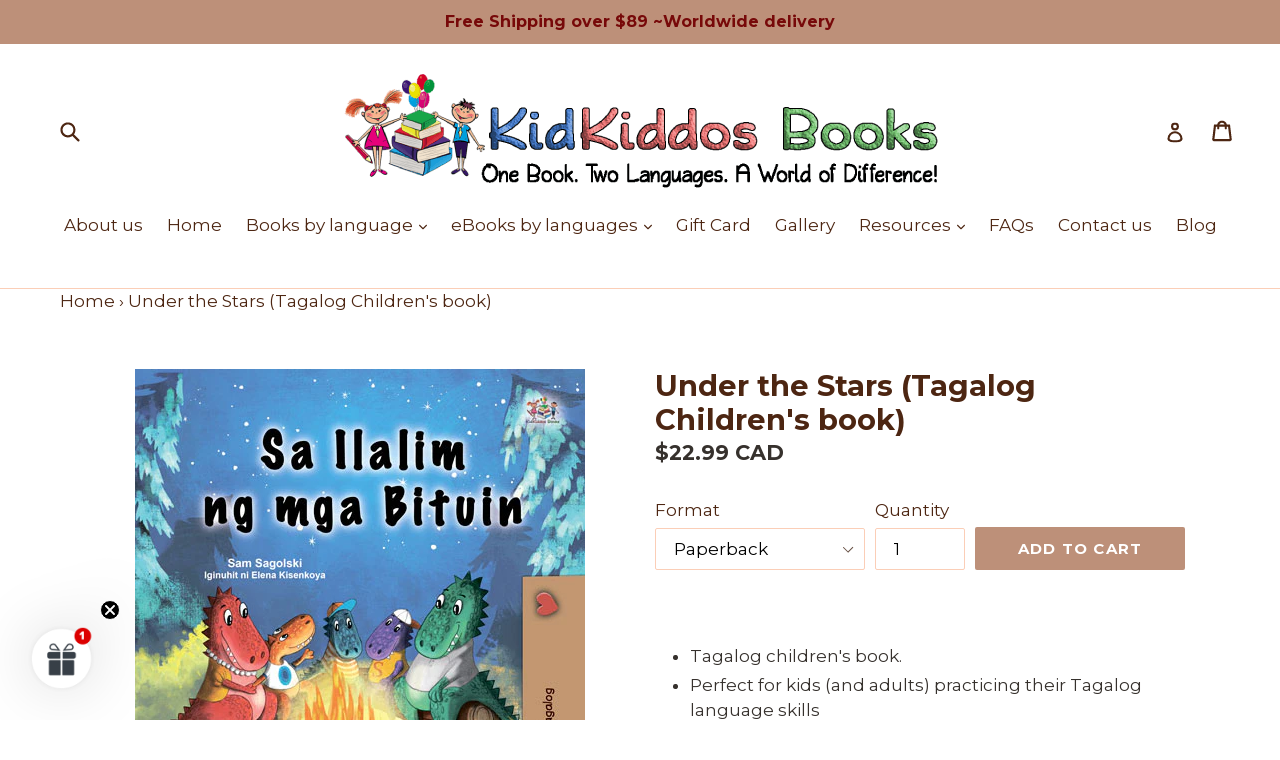

--- FILE ---
content_type: text/html; charset=utf-8
request_url: https://kidkiddos.com/products/under-the-stars-tagalog-childrens-book
body_size: 34092
content:
<!doctype html>
<!--[if IE 9]> <html class="ie9 no-js" lang="en"> <![endif]-->
<!--[if (gt IE 9)|!(IE)]><!--> <html class="no-js" lang="en"> <!--<![endif]-->

<head>


<!-- SEO - All in One -->
<title>Under the Stars (Tagalog Children's book)</title>
<meta name="description" content="Bilingual Children's Book - Under the Stars (Tagalog Children's book) 💫 Enjoy reading!" /> 
<meta name="robots" content="index"> 
<meta name="robots" content="follow">

 
<script type="application/ld+json">
{
	"@context": "http://schema.org",
	"@type": "Organization",
	"url": "http://kidkiddos.com","logo": "https://cdn.shopify.com/s/files/1/1788/1145/t/5/assets/logokidkiddoslineweb6600x_800x800.png?v%3D1622729041","sameAs" : [
		"https://www.facebook.com/KidKiddosBooks/", "https://twitter.com/kidkiddosbooks", "https://www.instagram.com/kidkiddosbooks/", "https://www.youtube.com/channel/UC4S0ct1pxz_gUPqJGundiKw"
	]}
</script>

<script type="application/ld+json">
{
  "@context": "http://www.schema.org",
  "@type": "Store","name": "KidKiddos Books ","url": "https://kidkiddos.com","logo": "https://cdn.shopify.com/s/files/1/1788/1145/t/5/assets/logokidkiddoslineweb6600x_800x800.png?v%3D1622729041","image": "https://cdn.shopify.com/s/files/1/1788/1145/t/5/assets/logokidkiddoslineweb6600x_800x800.png?v%3D1622729041","description": "KidKiddos gives children the opportunity to develop a second language. Shop  professionally translated bilingual books 💫Enjoy reading💫 Worldwide shipping","priceRange":"0 - 500"
,"telephone": "6472081869","address": {
    "@type": "PostalAddress","streetAddress": "20 Abbington Avenue","addressLocality": "Bedford","addressRegion": "Nova Scotia","postalCode": "B4B 0G5","addressCountry": "Canada"},"geo": {
    "@type": "GeoCoordinates",
    "latitude": "44.7059927",
    "longitude": "-63.7067843"
  }}
</script> 
<script type="application/ld+json">
{
   "@context": "http://schema.org",
   "@type": "WebSite",
   "url": "https://kidkiddos.com/",
   "potentialAction": {
     "@type": "SearchAction",
     "target": "https://kidkiddos.com/search?q={search_term_string}",
     "query-input": "required name=search_term_string"
   }
}
</script> 
<script type="application/ld+json">
{
	"@context": "http://schema.org",
	"@type": "Product",
    "brand": {
		"@type": "Brand",
		"name": "Sam Sagolski"
	},
	"@id" : "https:\/\/kidkiddos.com\/products\/under-the-stars-tagalog-childrens-book",
	"sku": null,
	"description": "Bilingual Children\u0026#39;s Book - Under the Stars (Tagalog Children\u0026#39;s book) 💫 Enjoy reading!",
	"url": "https:\/\/kidkiddos.com\/products\/under-the-stars-tagalog-childrens-book",
	"name": "Under the Stars (Tagalog Children's book)","image": "https://kidkiddos.com/cdn/shop/files/Under-the-Stars-Sam-Sagolski-Tagalog-Childrens-book-cover_grande.jpg?v=1698119325","offers": {
		"@type": "Offer",
		"url" :"https:\/\/kidkiddos.com\/products\/under-the-stars-tagalog-childrens-book",		
        "image": "https://kidkiddos.com/cdn/shop/files/Under-the-Stars-Sam-Sagolski-Tagalog-Childrens-book-cover_grande.jpg?v=1698119325",		
        "sku" :null,
		"price": "22.99",
		"priceCurrency": "CAD",
		"availability": "InStock"
	}}
</script> 
<!-- End - SEO - All in One -->

  <meta name="facebook-domain-verification" content="n5evkttnim098pc1seqdzabp7um59r" />
  <meta charset="utf-8">
  <meta http-equiv="X-UA-Compatible" content="IE=edge,chrome=1">
  <meta name="viewport" content="width=device-width,initial-scale=1">
  <meta name="theme-color" content="#bd9079">
  
  

 <link rel="canonical" href="https://kidkiddos.com/products/under-the-stars-tagalog-childrens-book" />

  
  


<script src="//kidkiddos.com/cdn/shop/t/5/assets/lazysizes.min.js?v=56805471290311245611623737811" async="async"></script>
<script src="//kidkiddos.com/cdn/shop/t/5/assets/ls.rias.min.js?v=107658252925626787731623738457" async="async"></script>
<script src="//kidkiddos.com/cdn/shop/t/5/assets/ls.bgset.min.js?v=178837292882797969851623738511" async="async"></script>
  
  


  
    <link rel="shortcut icon" href="//kidkiddos.com/cdn/shop/files/logo_kidkiddos_line_web6_600x_4_32x32.png?v=1622728611" type="image/png">
  

  

  

  <link href="//kidkiddos.com/cdn/shop/t/5/assets/theme.scss.css?v=118521956608722672201710188533" rel="stylesheet" type="text/css" media="all" />


  <script>
    var theme = {
      strings: {
        addToCart: "Add to cart",
        soldOut: "Sold out",
        unavailable: "Unavailable",
        showMore: "Show More",
        showLess: "Show Less"
      },
      moneyFormat: "\u003cspan class=money\u003e${{amount}} CAD\u003c\/span\u003e"
    }

    document.documentElement.className = document.documentElement.className.replace('no-js', 'js');
  </script>

  <!--[if (lte IE 9) ]><script src="//kidkiddos.com/cdn/shop/t/5/assets/match-media.min.js?v=22265819453975888031490321211" type="text/javascript"></script><![endif]-->

  

  <!--[if (gt IE 9)|!(IE)]><!--><script src="//kidkiddos.com/cdn/shop/t/5/assets/vendor.js?v=136118274122071307521490321211" defer="defer"></script><!--<![endif]-->
  <!--[if lte IE 9]><script src="//kidkiddos.com/cdn/shop/t/5/assets/vendor.js?v=136118274122071307521490321211"></script><![endif]-->


  

  <!-- Avada Email Marketing Script -->
 

<script>window.AVADA_EM_POPUP_CACHE = 1622043875417</script>








        <script>
            const date = new Date();
            window.AVADA_EM =  window.AVADA_EM || {};
            window.AVADA_EM.template = "product";
            window.AVADA_EM.shopId = 'gvuLJSJqCAiSLc1gFfMa';
            const params = new URL(document.location).searchParams;
            if(params.get('isEmCheckout') === 'true' && params.get('token')) {
              if (localStorage.getItem('avada-em-converted')) {
                localStorage.removeItem('avada-em-converted');
              }
              localStorage.setItem('avada-em-converted', JSON.stringify({
                token:params.get('token'),
                expiredAt: date.setHours(date.getHours() + 24*3)
              }));
              if (params.get('redirectUrl')) {
                window.location.replace(params.get('redirectUrl'));
              }
            }
        </script>
  <!-- /Avada Email Marketing Script -->

<script>window.performance && window.performance.mark && window.performance.mark('shopify.content_for_header.start');</script><meta id="shopify-digital-wallet" name="shopify-digital-wallet" content="/17881145/digital_wallets/dialog">
<meta name="shopify-checkout-api-token" content="b8ce96eeafec653dcb720c6d17f912b0">
<meta id="in-context-paypal-metadata" data-shop-id="17881145" data-venmo-supported="false" data-environment="production" data-locale="en_US" data-paypal-v4="true" data-currency="CAD">
<link rel="alternate" type="application/json+oembed" href="https://kidkiddos.com/products/under-the-stars-tagalog-childrens-book.oembed">
<script async="async" src="/checkouts/internal/preloads.js?locale=en-CA"></script>
<link rel="preconnect" href="https://shop.app" crossorigin="anonymous">
<script async="async" src="https://shop.app/checkouts/internal/preloads.js?locale=en-CA&shop_id=17881145" crossorigin="anonymous"></script>
<script id="apple-pay-shop-capabilities" type="application/json">{"shopId":17881145,"countryCode":"CA","currencyCode":"CAD","merchantCapabilities":["supports3DS"],"merchantId":"gid:\/\/shopify\/Shop\/17881145","merchantName":"KidKiddos Books ","requiredBillingContactFields":["postalAddress","email","phone"],"requiredShippingContactFields":["postalAddress","email","phone"],"shippingType":"shipping","supportedNetworks":["visa","masterCard","amex","discover","interac","jcb"],"total":{"type":"pending","label":"KidKiddos Books ","amount":"1.00"},"shopifyPaymentsEnabled":true,"supportsSubscriptions":true}</script>
<script id="shopify-features" type="application/json">{"accessToken":"b8ce96eeafec653dcb720c6d17f912b0","betas":["rich-media-storefront-analytics"],"domain":"kidkiddos.com","predictiveSearch":true,"shopId":17881145,"locale":"en"}</script>
<script>var Shopify = Shopify || {};
Shopify.shop = "kidkiddos-books-books-for-bilingual-kids.myshopify.com";
Shopify.locale = "en";
Shopify.currency = {"active":"CAD","rate":"1.0"};
Shopify.country = "CA";
Shopify.theme = {"name":"debut","id":137279681,"schema_name":"Debut","schema_version":"1.1.2","theme_store_id":796,"role":"main"};
Shopify.theme.handle = "null";
Shopify.theme.style = {"id":null,"handle":null};
Shopify.cdnHost = "kidkiddos.com/cdn";
Shopify.routes = Shopify.routes || {};
Shopify.routes.root = "/";</script>
<script type="module">!function(o){(o.Shopify=o.Shopify||{}).modules=!0}(window);</script>
<script>!function(o){function n(){var o=[];function n(){o.push(Array.prototype.slice.apply(arguments))}return n.q=o,n}var t=o.Shopify=o.Shopify||{};t.loadFeatures=n(),t.autoloadFeatures=n()}(window);</script>
<script>
  window.ShopifyPay = window.ShopifyPay || {};
  window.ShopifyPay.apiHost = "shop.app\/pay";
  window.ShopifyPay.redirectState = null;
</script>
<script id="shop-js-analytics" type="application/json">{"pageType":"product"}</script>
<script defer="defer" async type="module" src="//kidkiddos.com/cdn/shopifycloud/shop-js/modules/v2/client.init-shop-cart-sync_BN7fPSNr.en.esm.js"></script>
<script defer="defer" async type="module" src="//kidkiddos.com/cdn/shopifycloud/shop-js/modules/v2/chunk.common_Cbph3Kss.esm.js"></script>
<script defer="defer" async type="module" src="//kidkiddos.com/cdn/shopifycloud/shop-js/modules/v2/chunk.modal_DKumMAJ1.esm.js"></script>
<script type="module">
  await import("//kidkiddos.com/cdn/shopifycloud/shop-js/modules/v2/client.init-shop-cart-sync_BN7fPSNr.en.esm.js");
await import("//kidkiddos.com/cdn/shopifycloud/shop-js/modules/v2/chunk.common_Cbph3Kss.esm.js");
await import("//kidkiddos.com/cdn/shopifycloud/shop-js/modules/v2/chunk.modal_DKumMAJ1.esm.js");

  window.Shopify.SignInWithShop?.initShopCartSync?.({"fedCMEnabled":true,"windoidEnabled":true});

</script>
<script>
  window.Shopify = window.Shopify || {};
  if (!window.Shopify.featureAssets) window.Shopify.featureAssets = {};
  window.Shopify.featureAssets['shop-js'] = {"shop-cart-sync":["modules/v2/client.shop-cart-sync_CJVUk8Jm.en.esm.js","modules/v2/chunk.common_Cbph3Kss.esm.js","modules/v2/chunk.modal_DKumMAJ1.esm.js"],"init-fed-cm":["modules/v2/client.init-fed-cm_7Fvt41F4.en.esm.js","modules/v2/chunk.common_Cbph3Kss.esm.js","modules/v2/chunk.modal_DKumMAJ1.esm.js"],"init-shop-email-lookup-coordinator":["modules/v2/client.init-shop-email-lookup-coordinator_Cc088_bR.en.esm.js","modules/v2/chunk.common_Cbph3Kss.esm.js","modules/v2/chunk.modal_DKumMAJ1.esm.js"],"init-windoid":["modules/v2/client.init-windoid_hPopwJRj.en.esm.js","modules/v2/chunk.common_Cbph3Kss.esm.js","modules/v2/chunk.modal_DKumMAJ1.esm.js"],"shop-button":["modules/v2/client.shop-button_B0jaPSNF.en.esm.js","modules/v2/chunk.common_Cbph3Kss.esm.js","modules/v2/chunk.modal_DKumMAJ1.esm.js"],"shop-cash-offers":["modules/v2/client.shop-cash-offers_DPIskqss.en.esm.js","modules/v2/chunk.common_Cbph3Kss.esm.js","modules/v2/chunk.modal_DKumMAJ1.esm.js"],"shop-toast-manager":["modules/v2/client.shop-toast-manager_CK7RT69O.en.esm.js","modules/v2/chunk.common_Cbph3Kss.esm.js","modules/v2/chunk.modal_DKumMAJ1.esm.js"],"init-shop-cart-sync":["modules/v2/client.init-shop-cart-sync_BN7fPSNr.en.esm.js","modules/v2/chunk.common_Cbph3Kss.esm.js","modules/v2/chunk.modal_DKumMAJ1.esm.js"],"init-customer-accounts-sign-up":["modules/v2/client.init-customer-accounts-sign-up_CfPf4CXf.en.esm.js","modules/v2/client.shop-login-button_DeIztwXF.en.esm.js","modules/v2/chunk.common_Cbph3Kss.esm.js","modules/v2/chunk.modal_DKumMAJ1.esm.js"],"pay-button":["modules/v2/client.pay-button_CgIwFSYN.en.esm.js","modules/v2/chunk.common_Cbph3Kss.esm.js","modules/v2/chunk.modal_DKumMAJ1.esm.js"],"init-customer-accounts":["modules/v2/client.init-customer-accounts_DQ3x16JI.en.esm.js","modules/v2/client.shop-login-button_DeIztwXF.en.esm.js","modules/v2/chunk.common_Cbph3Kss.esm.js","modules/v2/chunk.modal_DKumMAJ1.esm.js"],"avatar":["modules/v2/client.avatar_BTnouDA3.en.esm.js"],"init-shop-for-new-customer-accounts":["modules/v2/client.init-shop-for-new-customer-accounts_CsZy_esa.en.esm.js","modules/v2/client.shop-login-button_DeIztwXF.en.esm.js","modules/v2/chunk.common_Cbph3Kss.esm.js","modules/v2/chunk.modal_DKumMAJ1.esm.js"],"shop-follow-button":["modules/v2/client.shop-follow-button_BRMJjgGd.en.esm.js","modules/v2/chunk.common_Cbph3Kss.esm.js","modules/v2/chunk.modal_DKumMAJ1.esm.js"],"checkout-modal":["modules/v2/client.checkout-modal_B9Drz_yf.en.esm.js","modules/v2/chunk.common_Cbph3Kss.esm.js","modules/v2/chunk.modal_DKumMAJ1.esm.js"],"shop-login-button":["modules/v2/client.shop-login-button_DeIztwXF.en.esm.js","modules/v2/chunk.common_Cbph3Kss.esm.js","modules/v2/chunk.modal_DKumMAJ1.esm.js"],"lead-capture":["modules/v2/client.lead-capture_DXYzFM3R.en.esm.js","modules/v2/chunk.common_Cbph3Kss.esm.js","modules/v2/chunk.modal_DKumMAJ1.esm.js"],"shop-login":["modules/v2/client.shop-login_CA5pJqmO.en.esm.js","modules/v2/chunk.common_Cbph3Kss.esm.js","modules/v2/chunk.modal_DKumMAJ1.esm.js"],"payment-terms":["modules/v2/client.payment-terms_BxzfvcZJ.en.esm.js","modules/v2/chunk.common_Cbph3Kss.esm.js","modules/v2/chunk.modal_DKumMAJ1.esm.js"]};
</script>
<script>(function() {
  var isLoaded = false;
  function asyncLoad() {
    if (isLoaded) return;
    isLoaded = true;
    var urls = ["\/\/satcb.azureedge.net\/Scripts\/satcb.min.js?shop=kidkiddos-books-books-for-bilingual-kids.myshopify.com","\/\/cdn.shopify.com\/proxy\/6acb57d8b735c74c13dcac40b3b8f52c64090bd7e56d8d4f5075776aa64ab73b\/kidkiddosbooks.activehosted.com\/js\/site-tracking.php?shop=kidkiddos-books-books-for-bilingual-kids.myshopify.com\u0026sp-cache-control=cHVibGljLCBtYXgtYWdlPTkwMA","https:\/\/static.shareasale.com\/json\/shopify\/shareasale-tracking.js?sasmid=151241\u0026ssmtid=19038\u0026shop=kidkiddos-books-books-for-bilingual-kids.myshopify.com"];
    for (var i = 0; i < urls.length; i++) {
      var s = document.createElement('script');
      s.type = 'text/javascript';
      s.async = true;
      s.src = urls[i];
      var x = document.getElementsByTagName('script')[0];
      x.parentNode.insertBefore(s, x);
    }
  };
  if(window.attachEvent) {
    window.attachEvent('onload', asyncLoad);
  } else {
    window.addEventListener('load', asyncLoad, false);
  }
})();</script>
<script id="__st">var __st={"a":17881145,"offset":-18000,"reqid":"fc69187d-e859-4103-b18a-367b7520a01b-1769906804","pageurl":"kidkiddos.com\/products\/under-the-stars-tagalog-childrens-book","u":"50e3f2dd465b","p":"product","rtyp":"product","rid":7693030162614};</script>
<script>window.ShopifyPaypalV4VisibilityTracking = true;</script>
<script id="captcha-bootstrap">!function(){'use strict';const t='contact',e='account',n='new_comment',o=[[t,t],['blogs',n],['comments',n],[t,'customer']],c=[[e,'customer_login'],[e,'guest_login'],[e,'recover_customer_password'],[e,'create_customer']],r=t=>t.map((([t,e])=>`form[action*='/${t}']:not([data-nocaptcha='true']) input[name='form_type'][value='${e}']`)).join(','),a=t=>()=>t?[...document.querySelectorAll(t)].map((t=>t.form)):[];function s(){const t=[...o],e=r(t);return a(e)}const i='password',u='form_key',d=['recaptcha-v3-token','g-recaptcha-response','h-captcha-response',i],f=()=>{try{return window.sessionStorage}catch{return}},m='__shopify_v',_=t=>t.elements[u];function p(t,e,n=!1){try{const o=window.sessionStorage,c=JSON.parse(o.getItem(e)),{data:r}=function(t){const{data:e,action:n}=t;return t[m]||n?{data:e,action:n}:{data:t,action:n}}(c);for(const[e,n]of Object.entries(r))t.elements[e]&&(t.elements[e].value=n);n&&o.removeItem(e)}catch(o){console.error('form repopulation failed',{error:o})}}const l='form_type',E='cptcha';function T(t){t.dataset[E]=!0}const w=window,h=w.document,L='Shopify',v='ce_forms',y='captcha';let A=!1;((t,e)=>{const n=(g='f06e6c50-85a8-45c8-87d0-21a2b65856fe',I='https://cdn.shopify.com/shopifycloud/storefront-forms-hcaptcha/ce_storefront_forms_captcha_hcaptcha.v1.5.2.iife.js',D={infoText:'Protected by hCaptcha',privacyText:'Privacy',termsText:'Terms'},(t,e,n)=>{const o=w[L][v],c=o.bindForm;if(c)return c(t,g,e,D).then(n);var r;o.q.push([[t,g,e,D],n]),r=I,A||(h.body.append(Object.assign(h.createElement('script'),{id:'captcha-provider',async:!0,src:r})),A=!0)});var g,I,D;w[L]=w[L]||{},w[L][v]=w[L][v]||{},w[L][v].q=[],w[L][y]=w[L][y]||{},w[L][y].protect=function(t,e){n(t,void 0,e),T(t)},Object.freeze(w[L][y]),function(t,e,n,w,h,L){const[v,y,A,g]=function(t,e,n){const i=e?o:[],u=t?c:[],d=[...i,...u],f=r(d),m=r(i),_=r(d.filter((([t,e])=>n.includes(e))));return[a(f),a(m),a(_),s()]}(w,h,L),I=t=>{const e=t.target;return e instanceof HTMLFormElement?e:e&&e.form},D=t=>v().includes(t);t.addEventListener('submit',(t=>{const e=I(t);if(!e)return;const n=D(e)&&!e.dataset.hcaptchaBound&&!e.dataset.recaptchaBound,o=_(e),c=g().includes(e)&&(!o||!o.value);(n||c)&&t.preventDefault(),c&&!n&&(function(t){try{if(!f())return;!function(t){const e=f();if(!e)return;const n=_(t);if(!n)return;const o=n.value;o&&e.removeItem(o)}(t);const e=Array.from(Array(32),(()=>Math.random().toString(36)[2])).join('');!function(t,e){_(t)||t.append(Object.assign(document.createElement('input'),{type:'hidden',name:u})),t.elements[u].value=e}(t,e),function(t,e){const n=f();if(!n)return;const o=[...t.querySelectorAll(`input[type='${i}']`)].map((({name:t})=>t)),c=[...d,...o],r={};for(const[a,s]of new FormData(t).entries())c.includes(a)||(r[a]=s);n.setItem(e,JSON.stringify({[m]:1,action:t.action,data:r}))}(t,e)}catch(e){console.error('failed to persist form',e)}}(e),e.submit())}));const S=(t,e)=>{t&&!t.dataset[E]&&(n(t,e.some((e=>e===t))),T(t))};for(const o of['focusin','change'])t.addEventListener(o,(t=>{const e=I(t);D(e)&&S(e,y())}));const B=e.get('form_key'),M=e.get(l),P=B&&M;t.addEventListener('DOMContentLoaded',(()=>{const t=y();if(P)for(const e of t)e.elements[l].value===M&&p(e,B);[...new Set([...A(),...v().filter((t=>'true'===t.dataset.shopifyCaptcha))])].forEach((e=>S(e,t)))}))}(h,new URLSearchParams(w.location.search),n,t,e,['guest_login'])})(!0,!0)}();</script>
<script integrity="sha256-4kQ18oKyAcykRKYeNunJcIwy7WH5gtpwJnB7kiuLZ1E=" data-source-attribution="shopify.loadfeatures" defer="defer" src="//kidkiddos.com/cdn/shopifycloud/storefront/assets/storefront/load_feature-a0a9edcb.js" crossorigin="anonymous"></script>
<script crossorigin="anonymous" defer="defer" src="//kidkiddos.com/cdn/shopifycloud/storefront/assets/shopify_pay/storefront-65b4c6d7.js?v=20250812"></script>
<script data-source-attribution="shopify.dynamic_checkout.dynamic.init">var Shopify=Shopify||{};Shopify.PaymentButton=Shopify.PaymentButton||{isStorefrontPortableWallets:!0,init:function(){window.Shopify.PaymentButton.init=function(){};var t=document.createElement("script");t.src="https://kidkiddos.com/cdn/shopifycloud/portable-wallets/latest/portable-wallets.en.js",t.type="module",document.head.appendChild(t)}};
</script>
<script data-source-attribution="shopify.dynamic_checkout.buyer_consent">
  function portableWalletsHideBuyerConsent(e){var t=document.getElementById("shopify-buyer-consent"),n=document.getElementById("shopify-subscription-policy-button");t&&n&&(t.classList.add("hidden"),t.setAttribute("aria-hidden","true"),n.removeEventListener("click",e))}function portableWalletsShowBuyerConsent(e){var t=document.getElementById("shopify-buyer-consent"),n=document.getElementById("shopify-subscription-policy-button");t&&n&&(t.classList.remove("hidden"),t.removeAttribute("aria-hidden"),n.addEventListener("click",e))}window.Shopify?.PaymentButton&&(window.Shopify.PaymentButton.hideBuyerConsent=portableWalletsHideBuyerConsent,window.Shopify.PaymentButton.showBuyerConsent=portableWalletsShowBuyerConsent);
</script>
<script data-source-attribution="shopify.dynamic_checkout.cart.bootstrap">document.addEventListener("DOMContentLoaded",(function(){function t(){return document.querySelector("shopify-accelerated-checkout-cart, shopify-accelerated-checkout")}if(t())Shopify.PaymentButton.init();else{new MutationObserver((function(e,n){t()&&(Shopify.PaymentButton.init(),n.disconnect())})).observe(document.body,{childList:!0,subtree:!0})}}));
</script>
<script id='scb4127' type='text/javascript' async='' src='https://kidkiddos.com/cdn/shopifycloud/privacy-banner/storefront-banner.js'></script><link id="shopify-accelerated-checkout-styles" rel="stylesheet" media="screen" href="https://kidkiddos.com/cdn/shopifycloud/portable-wallets/latest/accelerated-checkout-backwards-compat.css" crossorigin="anonymous">
<style id="shopify-accelerated-checkout-cart">
        #shopify-buyer-consent {
  margin-top: 1em;
  display: inline-block;
  width: 100%;
}

#shopify-buyer-consent.hidden {
  display: none;
}

#shopify-subscription-policy-button {
  background: none;
  border: none;
  padding: 0;
  text-decoration: underline;
  font-size: inherit;
  cursor: pointer;
}

#shopify-subscription-policy-button::before {
  box-shadow: none;
}

      </style>

<script>window.performance && window.performance.mark && window.performance.mark('shopify.content_for_header.end');</script>
<script>window.BOLD = window.BOLD || {};
    window.BOLD.common = window.BOLD.common || {};
    window.BOLD.common.Shopify = window.BOLD.common.Shopify || {};
    window.BOLD.common.Shopify.shop = {
        domain: 'kidkiddos.com',
        permanent_domain: 'kidkiddos-books-books-for-bilingual-kids.myshopify.com',
        url: 'https://kidkiddos.com',
        secure_url: 'https://kidkiddos.com',
        money_format: "\u003cspan class=money\u003e${{amount}} CAD\u003c\/span\u003e",
        currency: "CAD"
    };
    window.BOLD.common.Shopify.customer = {
        id: null,
        tags: null,
    };
    window.BOLD.common.Shopify.cart = {"note":null,"attributes":{},"original_total_price":0,"total_price":0,"total_discount":0,"total_weight":0.0,"item_count":0,"items":[],"requires_shipping":false,"currency":"CAD","items_subtotal_price":0,"cart_level_discount_applications":[],"checkout_charge_amount":0};
    window.BOLD.common.template = 'product';window.BOLD.common.Shopify.formatMoney = function(money, format) {
        function n(t, e) {
            return "undefined" == typeof t ? e : t
        }
        function r(t, e, r, i) {
            if (e = n(e, 2),
            r = n(r, ","),
            i = n(i, "."),
            isNaN(t) || null == t)
                return 0;
            t = (t / 100).toFixed(e);
            var o = t.split(".")
              , a = o[0].replace(/(\d)(?=(\d\d\d)+(?!\d))/g, "$1" + r)
              , s = o[1] ? i + o[1] : "";
            return a + s
        }
        "string" == typeof money && (money = money.replace(".", ""));
        var i = ""
          , o = /\{\{\s*(\w+)\s*\}\}/
          , a = format || window.BOLD.common.Shopify.shop.money_format || window.Shopify.money_format || "$ {{ amount }}";
        switch (a.match(o)[1]) {
            case "amount":
                i = r(money, 2);
                break;
            case "amount_no_decimals":
                i = r(money, 0);
                break;
            case "amount_with_comma_separator":
                i = r(money, 2, ".", ",");
                break;
            case "amount_no_decimals_with_comma_separator":
                i = r(money, 0, ".", ",");
                break;
            case "amount_with_space_separator":
                i = r(money, 2, ".", " ");
                break;
            case "amount_no_decimals_with_space_separator":
                i = r(money, 0, ".", " ");
                break;
        }
        return a.replace(o, i);
    };
    window.BOLD.common.Shopify.saveProduct = function (handle, product) {
        if (typeof handle === 'string' && typeof window.BOLD.common.Shopify.products[handle] === 'undefined') {
            if (typeof product === 'number') {
                window.BOLD.common.Shopify.handles[product] = handle;
                product = { id: product };
            }
            window.BOLD.common.Shopify.products[handle] = product;
        }
    };
    window.BOLD.common.Shopify.saveVariant = function (variant_id, variant) {
        if (typeof variant_id === 'number' && typeof window.BOLD.common.Shopify.variants[variant_id] === 'undefined') {
            window.BOLD.common.Shopify.variants[variant_id] = variant;
        }
    };window.BOLD.common.Shopify.products = window.BOLD.common.Shopify.products || {};
    window.BOLD.common.Shopify.variants = window.BOLD.common.Shopify.variants || {};
    window.BOLD.common.Shopify.handles = window.BOLD.common.Shopify.handles || {};window.BOLD.common.Shopify.handle = "under-the-stars-tagalog-childrens-book"
window.BOLD.common.Shopify.saveProduct("under-the-stars-tagalog-childrens-book", 7693030162614);window.BOLD.common.Shopify.saveVariant(42440671035574, { product_id: 7693030162614, product_handle: "under-the-stars-tagalog-childrens-book", price: 2299, group_id: '', csp_metafield: {}});window.BOLD.common.Shopify.saveVariant(42440671068342, { product_id: 7693030162614, product_handle: "under-the-stars-tagalog-childrens-book", price: 3699, group_id: '', csp_metafield: {}});window.BOLD.common.Shopify.metafields = window.BOLD.common.Shopify.metafields || {};window.BOLD.common.Shopify.metafields["bold_rp"] = {};</script><script type="text/javascript">
	var trackcmp_email = '';
	var trackcmp = document.createElement("script");
	trackcmp.async = true;
	trackcmp.type = 'text/javascript';
	trackcmp.src = '//trackcmp.net/visit?actid=25273090&e='+encodeURIComponent(trackcmp_email)+'&r='+encodeURIComponent(document.referrer)+'&u='+encodeURIComponent(window.location.href);
	var trackcmp_s = document.getElementsByTagName("script");
	if (trackcmp_s.length) {
		trackcmp_s[0].parentNode.appendChild(trackcmp);
	} else {
		var trackcmp_h = document.getElementsByTagName("head");
		trackcmp_h.length && trackcmp_h[0].appendChild(trackcmp);
	}
</script>
<script>window.mlvedaShopCurrency = "CAD";
window.shopCurrency = "CAD";
window.supported_currencies = "INR GBP CAD USD AUD EUR JPY BRL";
</script>

<!-- Merchant Center Verification - StoreYa Start --><meta name="google-site-verification" content="J_cTRg0hiHXJ8mUKQdNsv4EAIhiWx7_IQDq8DGU8JtM" /><!-- Merchant Center Verification - StoreYa End--><!-- BEGIN app block: shopify://apps/klaviyo-email-marketing-sms/blocks/klaviyo-onsite-embed/2632fe16-c075-4321-a88b-50b567f42507 -->












  <script async src="https://static.klaviyo.com/onsite/js/U4Jtqm/klaviyo.js?company_id=U4Jtqm"></script>
  <script>!function(){if(!window.klaviyo){window._klOnsite=window._klOnsite||[];try{window.klaviyo=new Proxy({},{get:function(n,i){return"push"===i?function(){var n;(n=window._klOnsite).push.apply(n,arguments)}:function(){for(var n=arguments.length,o=new Array(n),w=0;w<n;w++)o[w]=arguments[w];var t="function"==typeof o[o.length-1]?o.pop():void 0,e=new Promise((function(n){window._klOnsite.push([i].concat(o,[function(i){t&&t(i),n(i)}]))}));return e}}})}catch(n){window.klaviyo=window.klaviyo||[],window.klaviyo.push=function(){var n;(n=window._klOnsite).push.apply(n,arguments)}}}}();</script>

  
    <script id="viewed_product">
      if (item == null) {
        var _learnq = _learnq || [];

        var MetafieldReviews = null
        var MetafieldYotpoRating = null
        var MetafieldYotpoCount = null
        var MetafieldLooxRating = null
        var MetafieldLooxCount = null
        var okendoProduct = null
        var okendoProductReviewCount = null
        var okendoProductReviewAverageValue = null
        try {
          // The following fields are used for Customer Hub recently viewed in order to add reviews.
          // This information is not part of __kla_viewed. Instead, it is part of __kla_viewed_reviewed_items
          MetafieldReviews = {};
          MetafieldYotpoRating = null
          MetafieldYotpoCount = null
          MetafieldLooxRating = null
          MetafieldLooxCount = null

          okendoProduct = null
          // If the okendo metafield is not legacy, it will error, which then requires the new json formatted data
          if (okendoProduct && 'error' in okendoProduct) {
            okendoProduct = null
          }
          okendoProductReviewCount = okendoProduct ? okendoProduct.reviewCount : null
          okendoProductReviewAverageValue = okendoProduct ? okendoProduct.reviewAverageValue : null
        } catch (error) {
          console.error('Error in Klaviyo onsite reviews tracking:', error);
        }

        var item = {
          Name: "Under the Stars (Tagalog Children's book)",
          ProductID: 7693030162614,
          Categories: ["Tagalog - Filipino"],
          ImageURL: "https://kidkiddos.com/cdn/shop/files/Under-the-Stars-Sam-Sagolski-Tagalog-Childrens-book-cover_grande.jpg?v=1698119325",
          URL: "https://kidkiddos.com/products/under-the-stars-tagalog-childrens-book",
          Brand: "Sam Sagolski",
          Price: "$22.99 CAD",
          Value: "22.99",
          CompareAtPrice: "$0.00 CAD"
        };
        _learnq.push(['track', 'Viewed Product', item]);
        _learnq.push(['trackViewedItem', {
          Title: item.Name,
          ItemId: item.ProductID,
          Categories: item.Categories,
          ImageUrl: item.ImageURL,
          Url: item.URL,
          Metadata: {
            Brand: item.Brand,
            Price: item.Price,
            Value: item.Value,
            CompareAtPrice: item.CompareAtPrice
          },
          metafields:{
            reviews: MetafieldReviews,
            yotpo:{
              rating: MetafieldYotpoRating,
              count: MetafieldYotpoCount,
            },
            loox:{
              rating: MetafieldLooxRating,
              count: MetafieldLooxCount,
            },
            okendo: {
              rating: okendoProductReviewAverageValue,
              count: okendoProductReviewCount,
            }
          }
        }]);
      }
    </script>
  




  <script>
    window.klaviyoReviewsProductDesignMode = false
  </script>







<!-- END app block --><!-- BEGIN app block: shopify://apps/currency-converter/blocks/app-embed-block/a56d6bd1-e9df-4a4a-b98e-e9bb5c43a042 --><script>
    window.codeblackbelt = window.codeblackbelt || {};
    window.codeblackbelt.shop = window.codeblackbelt.shop || 'kidkiddos-books-books-for-bilingual-kids.myshopify.com';
    </script><script src="//cdn.codeblackbelt.com/widgets/currency-converter-plus/main.min.js?version=2026013119-0500" async></script>
<!-- END app block --><meta property="og:image" content="https://cdn.shopify.com/s/files/1/1788/1145/files/Under-the-Stars-Sam-Sagolski-Tagalog-Childrens-book-cover.jpg?v=1698119325" />
<meta property="og:image:secure_url" content="https://cdn.shopify.com/s/files/1/1788/1145/files/Under-the-Stars-Sam-Sagolski-Tagalog-Childrens-book-cover.jpg?v=1698119325" />
<meta property="og:image:width" content="450" />
<meta property="og:image:height" content="450" />
<meta property="og:image:alt" content="Under-the-Stars-Sam-Sagolski-Tagalog-Childrens-book-cover" />
<link href="https://monorail-edge.shopifysvc.com" rel="dns-prefetch">
<script>(function(){if ("sendBeacon" in navigator && "performance" in window) {try {var session_token_from_headers = performance.getEntriesByType('navigation')[0].serverTiming.find(x => x.name == '_s').description;} catch {var session_token_from_headers = undefined;}var session_cookie_matches = document.cookie.match(/_shopify_s=([^;]*)/);var session_token_from_cookie = session_cookie_matches && session_cookie_matches.length === 2 ? session_cookie_matches[1] : "";var session_token = session_token_from_headers || session_token_from_cookie || "";function handle_abandonment_event(e) {var entries = performance.getEntries().filter(function(entry) {return /monorail-edge.shopifysvc.com/.test(entry.name);});if (!window.abandonment_tracked && entries.length === 0) {window.abandonment_tracked = true;var currentMs = Date.now();var navigation_start = performance.timing.navigationStart;var payload = {shop_id: 17881145,url: window.location.href,navigation_start,duration: currentMs - navigation_start,session_token,page_type: "product"};window.navigator.sendBeacon("https://monorail-edge.shopifysvc.com/v1/produce", JSON.stringify({schema_id: "online_store_buyer_site_abandonment/1.1",payload: payload,metadata: {event_created_at_ms: currentMs,event_sent_at_ms: currentMs}}));}}window.addEventListener('pagehide', handle_abandonment_event);}}());</script>
<script id="web-pixels-manager-setup">(function e(e,d,r,n,o){if(void 0===o&&(o={}),!Boolean(null===(a=null===(i=window.Shopify)||void 0===i?void 0:i.analytics)||void 0===a?void 0:a.replayQueue)){var i,a;window.Shopify=window.Shopify||{};var t=window.Shopify;t.analytics=t.analytics||{};var s=t.analytics;s.replayQueue=[],s.publish=function(e,d,r){return s.replayQueue.push([e,d,r]),!0};try{self.performance.mark("wpm:start")}catch(e){}var l=function(){var e={modern:/Edge?\/(1{2}[4-9]|1[2-9]\d|[2-9]\d{2}|\d{4,})\.\d+(\.\d+|)|Firefox\/(1{2}[4-9]|1[2-9]\d|[2-9]\d{2}|\d{4,})\.\d+(\.\d+|)|Chrom(ium|e)\/(9{2}|\d{3,})\.\d+(\.\d+|)|(Maci|X1{2}).+ Version\/(15\.\d+|(1[6-9]|[2-9]\d|\d{3,})\.\d+)([,.]\d+|)( \(\w+\)|)( Mobile\/\w+|) Safari\/|Chrome.+OPR\/(9{2}|\d{3,})\.\d+\.\d+|(CPU[ +]OS|iPhone[ +]OS|CPU[ +]iPhone|CPU IPhone OS|CPU iPad OS)[ +]+(15[._]\d+|(1[6-9]|[2-9]\d|\d{3,})[._]\d+)([._]\d+|)|Android:?[ /-](13[3-9]|1[4-9]\d|[2-9]\d{2}|\d{4,})(\.\d+|)(\.\d+|)|Android.+Firefox\/(13[5-9]|1[4-9]\d|[2-9]\d{2}|\d{4,})\.\d+(\.\d+|)|Android.+Chrom(ium|e)\/(13[3-9]|1[4-9]\d|[2-9]\d{2}|\d{4,})\.\d+(\.\d+|)|SamsungBrowser\/([2-9]\d|\d{3,})\.\d+/,legacy:/Edge?\/(1[6-9]|[2-9]\d|\d{3,})\.\d+(\.\d+|)|Firefox\/(5[4-9]|[6-9]\d|\d{3,})\.\d+(\.\d+|)|Chrom(ium|e)\/(5[1-9]|[6-9]\d|\d{3,})\.\d+(\.\d+|)([\d.]+$|.*Safari\/(?![\d.]+ Edge\/[\d.]+$))|(Maci|X1{2}).+ Version\/(10\.\d+|(1[1-9]|[2-9]\d|\d{3,})\.\d+)([,.]\d+|)( \(\w+\)|)( Mobile\/\w+|) Safari\/|Chrome.+OPR\/(3[89]|[4-9]\d|\d{3,})\.\d+\.\d+|(CPU[ +]OS|iPhone[ +]OS|CPU[ +]iPhone|CPU IPhone OS|CPU iPad OS)[ +]+(10[._]\d+|(1[1-9]|[2-9]\d|\d{3,})[._]\d+)([._]\d+|)|Android:?[ /-](13[3-9]|1[4-9]\d|[2-9]\d{2}|\d{4,})(\.\d+|)(\.\d+|)|Mobile Safari.+OPR\/([89]\d|\d{3,})\.\d+\.\d+|Android.+Firefox\/(13[5-9]|1[4-9]\d|[2-9]\d{2}|\d{4,})\.\d+(\.\d+|)|Android.+Chrom(ium|e)\/(13[3-9]|1[4-9]\d|[2-9]\d{2}|\d{4,})\.\d+(\.\d+|)|Android.+(UC? ?Browser|UCWEB|U3)[ /]?(15\.([5-9]|\d{2,})|(1[6-9]|[2-9]\d|\d{3,})\.\d+)\.\d+|SamsungBrowser\/(5\.\d+|([6-9]|\d{2,})\.\d+)|Android.+MQ{2}Browser\/(14(\.(9|\d{2,})|)|(1[5-9]|[2-9]\d|\d{3,})(\.\d+|))(\.\d+|)|K[Aa][Ii]OS\/(3\.\d+|([4-9]|\d{2,})\.\d+)(\.\d+|)/},d=e.modern,r=e.legacy,n=navigator.userAgent;return n.match(d)?"modern":n.match(r)?"legacy":"unknown"}(),u="modern"===l?"modern":"legacy",c=(null!=n?n:{modern:"",legacy:""})[u],f=function(e){return[e.baseUrl,"/wpm","/b",e.hashVersion,"modern"===e.buildTarget?"m":"l",".js"].join("")}({baseUrl:d,hashVersion:r,buildTarget:u}),m=function(e){var d=e.version,r=e.bundleTarget,n=e.surface,o=e.pageUrl,i=e.monorailEndpoint;return{emit:function(e){var a=e.status,t=e.errorMsg,s=(new Date).getTime(),l=JSON.stringify({metadata:{event_sent_at_ms:s},events:[{schema_id:"web_pixels_manager_load/3.1",payload:{version:d,bundle_target:r,page_url:o,status:a,surface:n,error_msg:t},metadata:{event_created_at_ms:s}}]});if(!i)return console&&console.warn&&console.warn("[Web Pixels Manager] No Monorail endpoint provided, skipping logging."),!1;try{return self.navigator.sendBeacon.bind(self.navigator)(i,l)}catch(e){}var u=new XMLHttpRequest;try{return u.open("POST",i,!0),u.setRequestHeader("Content-Type","text/plain"),u.send(l),!0}catch(e){return console&&console.warn&&console.warn("[Web Pixels Manager] Got an unhandled error while logging to Monorail."),!1}}}}({version:r,bundleTarget:l,surface:e.surface,pageUrl:self.location.href,monorailEndpoint:e.monorailEndpoint});try{o.browserTarget=l,function(e){var d=e.src,r=e.async,n=void 0===r||r,o=e.onload,i=e.onerror,a=e.sri,t=e.scriptDataAttributes,s=void 0===t?{}:t,l=document.createElement("script"),u=document.querySelector("head"),c=document.querySelector("body");if(l.async=n,l.src=d,a&&(l.integrity=a,l.crossOrigin="anonymous"),s)for(var f in s)if(Object.prototype.hasOwnProperty.call(s,f))try{l.dataset[f]=s[f]}catch(e){}if(o&&l.addEventListener("load",o),i&&l.addEventListener("error",i),u)u.appendChild(l);else{if(!c)throw new Error("Did not find a head or body element to append the script");c.appendChild(l)}}({src:f,async:!0,onload:function(){if(!function(){var e,d;return Boolean(null===(d=null===(e=window.Shopify)||void 0===e?void 0:e.analytics)||void 0===d?void 0:d.initialized)}()){var d=window.webPixelsManager.init(e)||void 0;if(d){var r=window.Shopify.analytics;r.replayQueue.forEach((function(e){var r=e[0],n=e[1],o=e[2];d.publishCustomEvent(r,n,o)})),r.replayQueue=[],r.publish=d.publishCustomEvent,r.visitor=d.visitor,r.initialized=!0}}},onerror:function(){return m.emit({status:"failed",errorMsg:"".concat(f," has failed to load")})},sri:function(e){var d=/^sha384-[A-Za-z0-9+/=]+$/;return"string"==typeof e&&d.test(e)}(c)?c:"",scriptDataAttributes:o}),m.emit({status:"loading"})}catch(e){m.emit({status:"failed",errorMsg:(null==e?void 0:e.message)||"Unknown error"})}}})({shopId: 17881145,storefrontBaseUrl: "https://kidkiddos.com",extensionsBaseUrl: "https://extensions.shopifycdn.com/cdn/shopifycloud/web-pixels-manager",monorailEndpoint: "https://monorail-edge.shopifysvc.com/unstable/produce_batch",surface: "storefront-renderer",enabledBetaFlags: ["2dca8a86"],webPixelsConfigList: [{"id":"1601831094","configuration":"{\"accountID\":\"U4Jtqm\",\"webPixelConfig\":\"eyJlbmFibGVBZGRlZFRvQ2FydEV2ZW50cyI6IHRydWV9\"}","eventPayloadVersion":"v1","runtimeContext":"STRICT","scriptVersion":"524f6c1ee37bacdca7657a665bdca589","type":"APP","apiClientId":123074,"privacyPurposes":["ANALYTICS","MARKETING"],"dataSharingAdjustments":{"protectedCustomerApprovalScopes":["read_customer_address","read_customer_email","read_customer_name","read_customer_personal_data","read_customer_phone"]}},{"id":"1199440054","configuration":"{\"masterTagID\":\"19038\",\"merchantID\":\"151241\",\"appPath\":\"https:\/\/daedalus.shareasale.com\",\"storeID\":\"NaN\",\"xTypeMode\":\"NaN\",\"xTypeValue\":\"NaN\",\"channelDedup\":\"NaN\"}","eventPayloadVersion":"v1","runtimeContext":"STRICT","scriptVersion":"f300cca684872f2df140f714437af558","type":"APP","apiClientId":4929191,"privacyPurposes":["ANALYTICS","MARKETING"],"dataSharingAdjustments":{"protectedCustomerApprovalScopes":["read_customer_personal_data"]}},{"id":"178716854","configuration":"{\"pixel_id\":\"1653938124901866\",\"pixel_type\":\"facebook_pixel\",\"metaapp_system_user_token\":\"-\"}","eventPayloadVersion":"v1","runtimeContext":"OPEN","scriptVersion":"ca16bc87fe92b6042fbaa3acc2fbdaa6","type":"APP","apiClientId":2329312,"privacyPurposes":["ANALYTICS","MARKETING","SALE_OF_DATA"],"dataSharingAdjustments":{"protectedCustomerApprovalScopes":["read_customer_address","read_customer_email","read_customer_name","read_customer_personal_data","read_customer_phone"]}},{"id":"107118774","eventPayloadVersion":"v1","runtimeContext":"LAX","scriptVersion":"1","type":"CUSTOM","privacyPurposes":["ANALYTICS"],"name":"Google Analytics tag (migrated)"},{"id":"shopify-app-pixel","configuration":"{}","eventPayloadVersion":"v1","runtimeContext":"STRICT","scriptVersion":"0450","apiClientId":"shopify-pixel","type":"APP","privacyPurposes":["ANALYTICS","MARKETING"]},{"id":"shopify-custom-pixel","eventPayloadVersion":"v1","runtimeContext":"LAX","scriptVersion":"0450","apiClientId":"shopify-pixel","type":"CUSTOM","privacyPurposes":["ANALYTICS","MARKETING"]}],isMerchantRequest: false,initData: {"shop":{"name":"KidKiddos Books ","paymentSettings":{"currencyCode":"CAD"},"myshopifyDomain":"kidkiddos-books-books-for-bilingual-kids.myshopify.com","countryCode":"CA","storefrontUrl":"https:\/\/kidkiddos.com"},"customer":null,"cart":null,"checkout":null,"productVariants":[{"price":{"amount":22.99,"currencyCode":"CAD"},"product":{"title":"Under the Stars (Tagalog Children's book)","vendor":"Sam Sagolski","id":"7693030162614","untranslatedTitle":"Under the Stars (Tagalog Children's book)","url":"\/products\/under-the-stars-tagalog-childrens-book","type":"Under the Stars"},"id":"42440671035574","image":{"src":"\/\/kidkiddos.com\/cdn\/shop\/files\/Under-the-Stars-Sam-Sagolski-Tagalog-Childrens-book-cover.jpg?v=1698119325"},"sku":null,"title":"Paperback","untranslatedTitle":"Paperback"},{"price":{"amount":36.99,"currencyCode":"CAD"},"product":{"title":"Under the Stars (Tagalog Children's book)","vendor":"Sam Sagolski","id":"7693030162614","untranslatedTitle":"Under the Stars (Tagalog Children's book)","url":"\/products\/under-the-stars-tagalog-childrens-book","type":"Under the Stars"},"id":"42440671068342","image":{"src":"\/\/kidkiddos.com\/cdn\/shop\/files\/Under-the-Stars-Sam-Sagolski-Tagalog-Childrens-book-cover.jpg?v=1698119325"},"sku":null,"title":"Hardcover","untranslatedTitle":"Hardcover"}],"purchasingCompany":null},},"https://kidkiddos.com/cdn","1d2a099fw23dfb22ep557258f5m7a2edbae",{"modern":"","legacy":""},{"shopId":"17881145","storefrontBaseUrl":"https:\/\/kidkiddos.com","extensionBaseUrl":"https:\/\/extensions.shopifycdn.com\/cdn\/shopifycloud\/web-pixels-manager","surface":"storefront-renderer","enabledBetaFlags":"[\"2dca8a86\"]","isMerchantRequest":"false","hashVersion":"1d2a099fw23dfb22ep557258f5m7a2edbae","publish":"custom","events":"[[\"page_viewed\",{}],[\"product_viewed\",{\"productVariant\":{\"price\":{\"amount\":22.99,\"currencyCode\":\"CAD\"},\"product\":{\"title\":\"Under the Stars (Tagalog Children's book)\",\"vendor\":\"Sam Sagolski\",\"id\":\"7693030162614\",\"untranslatedTitle\":\"Under the Stars (Tagalog Children's book)\",\"url\":\"\/products\/under-the-stars-tagalog-childrens-book\",\"type\":\"Under the Stars\"},\"id\":\"42440671035574\",\"image\":{\"src\":\"\/\/kidkiddos.com\/cdn\/shop\/files\/Under-the-Stars-Sam-Sagolski-Tagalog-Childrens-book-cover.jpg?v=1698119325\"},\"sku\":null,\"title\":\"Paperback\",\"untranslatedTitle\":\"Paperback\"}}]]"});</script><script>
  window.ShopifyAnalytics = window.ShopifyAnalytics || {};
  window.ShopifyAnalytics.meta = window.ShopifyAnalytics.meta || {};
  window.ShopifyAnalytics.meta.currency = 'CAD';
  var meta = {"product":{"id":7693030162614,"gid":"gid:\/\/shopify\/Product\/7693030162614","vendor":"Sam Sagolski","type":"Under the Stars","handle":"under-the-stars-tagalog-childrens-book","variants":[{"id":42440671035574,"price":2299,"name":"Under the Stars (Tagalog Children's book) - Paperback","public_title":"Paperback","sku":null},{"id":42440671068342,"price":3699,"name":"Under the Stars (Tagalog Children's book) - Hardcover","public_title":"Hardcover","sku":null}],"remote":false},"page":{"pageType":"product","resourceType":"product","resourceId":7693030162614,"requestId":"fc69187d-e859-4103-b18a-367b7520a01b-1769906804"}};
  for (var attr in meta) {
    window.ShopifyAnalytics.meta[attr] = meta[attr];
  }
</script>
<script class="analytics">
  (function () {
    var customDocumentWrite = function(content) {
      var jquery = null;

      if (window.jQuery) {
        jquery = window.jQuery;
      } else if (window.Checkout && window.Checkout.$) {
        jquery = window.Checkout.$;
      }

      if (jquery) {
        jquery('body').append(content);
      }
    };

    var hasLoggedConversion = function(token) {
      if (token) {
        return document.cookie.indexOf('loggedConversion=' + token) !== -1;
      }
      return false;
    }

    var setCookieIfConversion = function(token) {
      if (token) {
        var twoMonthsFromNow = new Date(Date.now());
        twoMonthsFromNow.setMonth(twoMonthsFromNow.getMonth() + 2);

        document.cookie = 'loggedConversion=' + token + '; expires=' + twoMonthsFromNow;
      }
    }

    var trekkie = window.ShopifyAnalytics.lib = window.trekkie = window.trekkie || [];
    if (trekkie.integrations) {
      return;
    }
    trekkie.methods = [
      'identify',
      'page',
      'ready',
      'track',
      'trackForm',
      'trackLink'
    ];
    trekkie.factory = function(method) {
      return function() {
        var args = Array.prototype.slice.call(arguments);
        args.unshift(method);
        trekkie.push(args);
        return trekkie;
      };
    };
    for (var i = 0; i < trekkie.methods.length; i++) {
      var key = trekkie.methods[i];
      trekkie[key] = trekkie.factory(key);
    }
    trekkie.load = function(config) {
      trekkie.config = config || {};
      trekkie.config.initialDocumentCookie = document.cookie;
      var first = document.getElementsByTagName('script')[0];
      var script = document.createElement('script');
      script.type = 'text/javascript';
      script.onerror = function(e) {
        var scriptFallback = document.createElement('script');
        scriptFallback.type = 'text/javascript';
        scriptFallback.onerror = function(error) {
                var Monorail = {
      produce: function produce(monorailDomain, schemaId, payload) {
        var currentMs = new Date().getTime();
        var event = {
          schema_id: schemaId,
          payload: payload,
          metadata: {
            event_created_at_ms: currentMs,
            event_sent_at_ms: currentMs
          }
        };
        return Monorail.sendRequest("https://" + monorailDomain + "/v1/produce", JSON.stringify(event));
      },
      sendRequest: function sendRequest(endpointUrl, payload) {
        // Try the sendBeacon API
        if (window && window.navigator && typeof window.navigator.sendBeacon === 'function' && typeof window.Blob === 'function' && !Monorail.isIos12()) {
          var blobData = new window.Blob([payload], {
            type: 'text/plain'
          });

          if (window.navigator.sendBeacon(endpointUrl, blobData)) {
            return true;
          } // sendBeacon was not successful

        } // XHR beacon

        var xhr = new XMLHttpRequest();

        try {
          xhr.open('POST', endpointUrl);
          xhr.setRequestHeader('Content-Type', 'text/plain');
          xhr.send(payload);
        } catch (e) {
          console.log(e);
        }

        return false;
      },
      isIos12: function isIos12() {
        return window.navigator.userAgent.lastIndexOf('iPhone; CPU iPhone OS 12_') !== -1 || window.navigator.userAgent.lastIndexOf('iPad; CPU OS 12_') !== -1;
      }
    };
    Monorail.produce('monorail-edge.shopifysvc.com',
      'trekkie_storefront_load_errors/1.1',
      {shop_id: 17881145,
      theme_id: 137279681,
      app_name: "storefront",
      context_url: window.location.href,
      source_url: "//kidkiddos.com/cdn/s/trekkie.storefront.c59ea00e0474b293ae6629561379568a2d7c4bba.min.js"});

        };
        scriptFallback.async = true;
        scriptFallback.src = '//kidkiddos.com/cdn/s/trekkie.storefront.c59ea00e0474b293ae6629561379568a2d7c4bba.min.js';
        first.parentNode.insertBefore(scriptFallback, first);
      };
      script.async = true;
      script.src = '//kidkiddos.com/cdn/s/trekkie.storefront.c59ea00e0474b293ae6629561379568a2d7c4bba.min.js';
      first.parentNode.insertBefore(script, first);
    };
    trekkie.load(
      {"Trekkie":{"appName":"storefront","development":false,"defaultAttributes":{"shopId":17881145,"isMerchantRequest":null,"themeId":137279681,"themeCityHash":"17275550692418842934","contentLanguage":"en","currency":"CAD","eventMetadataId":"cb20ded8-4c31-4de4-ac1d-51c717dc3c07"},"isServerSideCookieWritingEnabled":true,"monorailRegion":"shop_domain","enabledBetaFlags":["65f19447","b5387b81"]},"Session Attribution":{},"S2S":{"facebookCapiEnabled":true,"source":"trekkie-storefront-renderer","apiClientId":580111}}
    );

    var loaded = false;
    trekkie.ready(function() {
      if (loaded) return;
      loaded = true;

      window.ShopifyAnalytics.lib = window.trekkie;

      var originalDocumentWrite = document.write;
      document.write = customDocumentWrite;
      try { window.ShopifyAnalytics.merchantGoogleAnalytics.call(this); } catch(error) {};
      document.write = originalDocumentWrite;

      window.ShopifyAnalytics.lib.page(null,{"pageType":"product","resourceType":"product","resourceId":7693030162614,"requestId":"fc69187d-e859-4103-b18a-367b7520a01b-1769906804","shopifyEmitted":true});

      var match = window.location.pathname.match(/checkouts\/(.+)\/(thank_you|post_purchase)/)
      var token = match? match[1]: undefined;
      if (!hasLoggedConversion(token)) {
        setCookieIfConversion(token);
        window.ShopifyAnalytics.lib.track("Viewed Product",{"currency":"CAD","variantId":42440671035574,"productId":7693030162614,"productGid":"gid:\/\/shopify\/Product\/7693030162614","name":"Under the Stars (Tagalog Children's book) - Paperback","price":"22.99","sku":null,"brand":"Sam Sagolski","variant":"Paperback","category":"Under the Stars","nonInteraction":true,"remote":false},undefined,undefined,{"shopifyEmitted":true});
      window.ShopifyAnalytics.lib.track("monorail:\/\/trekkie_storefront_viewed_product\/1.1",{"currency":"CAD","variantId":42440671035574,"productId":7693030162614,"productGid":"gid:\/\/shopify\/Product\/7693030162614","name":"Under the Stars (Tagalog Children's book) - Paperback","price":"22.99","sku":null,"brand":"Sam Sagolski","variant":"Paperback","category":"Under the Stars","nonInteraction":true,"remote":false,"referer":"https:\/\/kidkiddos.com\/products\/under-the-stars-tagalog-childrens-book"});
      }
    });


        var eventsListenerScript = document.createElement('script');
        eventsListenerScript.async = true;
        eventsListenerScript.src = "//kidkiddos.com/cdn/shopifycloud/storefront/assets/shop_events_listener-3da45d37.js";
        document.getElementsByTagName('head')[0].appendChild(eventsListenerScript);

})();</script>
  <script>
  if (!window.ga || (window.ga && typeof window.ga !== 'function')) {
    window.ga = function ga() {
      (window.ga.q = window.ga.q || []).push(arguments);
      if (window.Shopify && window.Shopify.analytics && typeof window.Shopify.analytics.publish === 'function') {
        window.Shopify.analytics.publish("ga_stub_called", {}, {sendTo: "google_osp_migration"});
      }
      console.error("Shopify's Google Analytics stub called with:", Array.from(arguments), "\nSee https://help.shopify.com/manual/promoting-marketing/pixels/pixel-migration#google for more information.");
    };
    if (window.Shopify && window.Shopify.analytics && typeof window.Shopify.analytics.publish === 'function') {
      window.Shopify.analytics.publish("ga_stub_initialized", {}, {sendTo: "google_osp_migration"});
    }
  }
</script>
<script
  defer
  src="https://kidkiddos.com/cdn/shopifycloud/perf-kit/shopify-perf-kit-3.1.0.min.js"
  data-application="storefront-renderer"
  data-shop-id="17881145"
  data-render-region="gcp-us-central1"
  data-page-type="product"
  data-theme-instance-id="137279681"
  data-theme-name="Debut"
  data-theme-version="1.1.2"
  data-monorail-region="shop_domain"
  data-resource-timing-sampling-rate="10"
  data-shs="true"
  data-shs-beacon="true"
  data-shs-export-with-fetch="true"
  data-shs-logs-sample-rate="1"
  data-shs-beacon-endpoint="https://kidkiddos.com/api/collect"
></script>
</head>

<body class="template-product">

  <a class="in-page-link visually-hidden skip-link" href="#MainContent">Skip to content</a>

  <div id="SearchDrawer" class="search-bar drawer drawer--top">
    <div class="search-bar__table">
      <div class="search-bar__table-cell search-bar__form-wrapper">
        <form class="search search-bar__form" action="/search" method="get" role="search">
          <button class="search-bar__submit search__submit btn--link" type="submit">
            <svg aria-hidden="true" focusable="false" role="presentation" class="icon icon-search" viewBox="0 0 37 40"><path d="M35.6 36l-9.8-9.8c4.1-5.4 3.6-13.2-1.3-18.1-5.4-5.4-14.2-5.4-19.7 0-5.4 5.4-5.4 14.2 0 19.7 2.6 2.6 6.1 4.1 9.8 4.1 3 0 5.9-1 8.3-2.8l9.8 9.8c.4.4.9.6 1.4.6s1-.2 1.4-.6c.9-.9.9-2.1.1-2.9zm-20.9-8.2c-2.6 0-5.1-1-7-2.9-3.9-3.9-3.9-10.1 0-14C9.6 9 12.2 8 14.7 8s5.1 1 7 2.9c3.9 3.9 3.9 10.1 0 14-1.9 1.9-4.4 2.9-7 2.9z"/></svg>
            <span class="icon__fallback-text">Submit</span>
          </button>
          <input class="search__input search-bar__input" type="search" name="q" value="" placeholder="Search" aria-label="Search">
        </form>
      </div>
      <div class="search-bar__table-cell text-right">
        <button type="button" class="btn--link search-bar__close js-drawer-close">
          <svg aria-hidden="true" focusable="false" role="presentation" class="icon icon-close" viewBox="0 0 37 40"><path d="M21.3 23l11-11c.8-.8.8-2 0-2.8-.8-.8-2-.8-2.8 0l-11 11-11-11c-.8-.8-2-.8-2.8 0-.8.8-.8 2 0 2.8l11 11-11 11c-.8.8-.8 2 0 2.8.4.4.9.6 1.4.6s1-.2 1.4-.6l11-11 11 11c.4.4.9.6 1.4.6s1-.2 1.4-.6c.8-.8.8-2 0-2.8l-11-11z"/></svg>
          <span class="icon__fallback-text">Close search</span>
        </button>
      </div>
    </div>
  </div>

  <div id="shopify-section-header" class="shopify-section">
  <style>
    .notification-bar {
      background-color: #bd9079;
    }

    .notification-bar__message {
      color: #770909;
    }
  </style>


<div data-section-id="header" data-section-type="header-section">
  <nav class="mobile-nav-wrapper medium-up--hide" role="navigation">
    <ul id="MobileNav" class="mobile-nav">
      
<li class="mobile-nav__item border-bottom">
          
            <a href="/pages/about-us" class="mobile-nav__link">
              About us
            </a>
          
        </li>
      
<li class="mobile-nav__item border-bottom">
          
            <a href="/" class="mobile-nav__link">
              Home
            </a>
          
        </li>
      
<li class="mobile-nav__item border-bottom">
          
            <button type="button" class="btn--link js-toggle-submenu mobile-nav__link" data-target="books-by-language" data-level="1">
              Books by language
              <div class="mobile-nav__icon">
                <svg aria-hidden="true" focusable="false" role="presentation" class="icon icon-chevron-right" viewBox="0 0 284.49 498.98"><defs><style>.cls-1{fill:#231f20}</style></defs><path class="cls-1" d="M223.18 628.49a35 35 0 0 1-24.75-59.75L388.17 379 198.43 189.26a35 35 0 0 1 49.5-49.5l214.49 214.49a35 35 0 0 1 0 49.5L247.93 618.24a34.89 34.89 0 0 1-24.75 10.25z" transform="translate(-188.18 -129.51)"/></svg>
                <span class="icon__fallback-text">expand</span>
              </div>
            </button>
            <ul class="mobile-nav__dropdown" data-parent="books-by-language" data-level="2">
              <li class="mobile-nav__item border-bottom">
                <div class="mobile-nav__table">
                  <div class="mobile-nav__table-cell mobile-nav__return">
                    <button class="btn--link js-toggle-submenu mobile-nav__return-btn" type="button">
                      <svg aria-hidden="true" focusable="false" role="presentation" class="icon icon-chevron-left" viewBox="0 0 284.49 498.98"><defs><style>.cls-1{fill:#231f20}</style></defs><path class="cls-1" d="M437.67 129.51a35 35 0 0 1 24.75 59.75L272.67 379l189.75 189.74a35 35 0 1 1-49.5 49.5L198.43 403.75a35 35 0 0 1 0-49.5l214.49-214.49a34.89 34.89 0 0 1 24.75-10.25z" transform="translate(-188.18 -129.51)"/></svg>
                      <span class="icon__fallback-text">collapse</span>
                    </button>
                  </div>
                  <a href="/collections" class="mobile-nav__sublist-link mobile-nav__sublist-header">
                    Books by language
                  </a>
                </div>
              </li>

              
                <li class="mobile-nav__item border-bottom">
                  <a href="/collections/afrikaans" class="mobile-nav__sublist-link">
                    Afrikaans
                  </a>
                </li>
              
                <li class="mobile-nav__item border-bottom">
                  <a href="/collections/albanian" class="mobile-nav__sublist-link">
                    Albanian - Shqip
                  </a>
                </li>
              
                <li class="mobile-nav__item border-bottom">
                  <a href="/collections/amharic" class="mobile-nav__sublist-link">
                    Amharic - አማርኛ
                  </a>
                </li>
              
                <li class="mobile-nav__item border-bottom">
                  <a href="/collections/arabic" class="mobile-nav__sublist-link">
                    Arabic - عربي
                  </a>
                </li>
              
                <li class="mobile-nav__item border-bottom">
                  <a href="/collections/armenian" class="mobile-nav__sublist-link">
                    Armenian - հայերեն
                  </a>
                </li>
              
                <li class="mobile-nav__item border-bottom">
                  <a href="/collections/bengali" class="mobile-nav__sublist-link">
                    Bengali - বাংলা
                  </a>
                </li>
              
                <li class="mobile-nav__item border-bottom">
                  <a href="/collections/bulgarian" class="mobile-nav__sublist-link">
                    Bulgarian-Български
                  </a>
                </li>
              
                <li class="mobile-nav__item border-bottom">
                  <a href="/collections/chinese" class="mobile-nav__sublist-link">
                    Chinese Simplified- 中文
                  </a>
                </li>
              
                <li class="mobile-nav__item border-bottom">
                  <a href="/collections/chinese-traditional" class="mobile-nav__sublist-link">
                    Chinese Traditional - 繁體中文
                  </a>
                </li>
              
                <li class="mobile-nav__item border-bottom">
                  <a href="/collections/croatian-hrvatski" class="mobile-nav__sublist-link">
                    Croatian - Hrvatski
                  </a>
                </li>
              
                <li class="mobile-nav__item border-bottom">
                  <a href="/collections/czech-cestina" class="mobile-nav__sublist-link">
                    Czech - Čeština
                  </a>
                </li>
              
                <li class="mobile-nav__item border-bottom">
                  <a href="/collections/danish" class="mobile-nav__sublist-link">
                    Danish - Dansk
                  </a>
                </li>
              
                <li class="mobile-nav__item border-bottom">
                  <a href="/collections/dutch" class="mobile-nav__sublist-link">
                    Dutch - Nederlands
                  </a>
                </li>
              
                <li class="mobile-nav__item border-bottom">
                  <a href="/collections/english-only" class="mobile-nav__sublist-link">
                    English Only
                  </a>
                </li>
              
                <li class="mobile-nav__item border-bottom">
                  <a href="/collections/farsi" class="mobile-nav__sublist-link">
                    Farsi - فارسی
                  </a>
                </li>
              
                <li class="mobile-nav__item border-bottom">
                  <a href="/collections/french" class="mobile-nav__sublist-link">
                    French - Français
                  </a>
                </li>
              
                <li class="mobile-nav__item border-bottom">
                  <a href="/collections/german" class="mobile-nav__sublist-link">
                    German - Deutsch
                  </a>
                </li>
              
                <li class="mobile-nav__item border-bottom">
                  <a href="/collections/greek" class="mobile-nav__sublist-link">
                    Greek - Ελληνικά
                  </a>
                </li>
              
                <li class="mobile-nav__item border-bottom">
                  <a href="/collections/gujarati" class="mobile-nav__sublist-link">
                    Gujarati – ગુજરાતી
                  </a>
                </li>
              
                <li class="mobile-nav__item border-bottom">
                  <a href="/collections/haitian-creole-kreyol-ayisyen" class="mobile-nav__sublist-link">
                    Haitian Creole - Kreyòl Ayisyen
                  </a>
                </li>
              
                <li class="mobile-nav__item border-bottom">
                  <a href="/collections/hebrew" class="mobile-nav__sublist-link">
                    Hebrew - עִבְרִית
                  </a>
                </li>
              
                <li class="mobile-nav__item border-bottom">
                  <a href="/collections/hindi-1" class="mobile-nav__sublist-link">
                    Hindi - हिंदी
                  </a>
                </li>
              
                <li class="mobile-nav__item border-bottom">
                  <a href="/collections/hungarian-magyar" class="mobile-nav__sublist-link">
                    Hungarian - Magyar
                  </a>
                </li>
              
                <li class="mobile-nav__item border-bottom">
                  <a href="/collections/irish-gaeilge" class="mobile-nav__sublist-link">
                    Irish - Gaeilge
                  </a>
                </li>
              
                <li class="mobile-nav__item border-bottom">
                  <a href="/collections/italian-italiano" class="mobile-nav__sublist-link">
                    Italian - Italiano
                  </a>
                </li>
              
                <li class="mobile-nav__item border-bottom">
                  <a href="/collections/japanese" class="mobile-nav__sublist-link">
                    Japanese - 日本語
                  </a>
                </li>
              
                <li class="mobile-nav__item border-bottom">
                  <a href="/collections/korean" class="mobile-nav__sublist-link">
                    Korean- 한국어
                  </a>
                </li>
              
                <li class="mobile-nav__item border-bottom">
                  <a href="/collections/macedonian" class="mobile-nav__sublist-link">
                    Macedonian - Македонски
                  </a>
                </li>
              
                <li class="mobile-nav__item border-bottom">
                  <a href="/collections/malay-bahasa-melayu" class="mobile-nav__sublist-link">
                    Malay-Bahasa Melayu
                  </a>
                </li>
              
                <li class="mobile-nav__item border-bottom">
                  <a href="/collections/maori-te-reo-maori" class="mobile-nav__sublist-link">
                    Maori - Te reo Māori
                  </a>
                </li>
              
                <li class="mobile-nav__item border-bottom">
                  <a href="/collections/marathi" class="mobile-nav__sublist-link">
                    Marathi - मराठी
                  </a>
                </li>
              
                <li class="mobile-nav__item border-bottom">
                  <a href="/collections/norwegian-norsk" class="mobile-nav__sublist-link">
                    Norwegian -  Norsk
                  </a>
                </li>
              
                <li class="mobile-nav__item border-bottom">
                  <a href="/collections/pashto" class="mobile-nav__sublist-link">
                    Pashto- پښتو
                  </a>
                </li>
              
                <li class="mobile-nav__item border-bottom">
                  <a href="/collections/polish-polski" class="mobile-nav__sublist-link">
                    Polish-Polski
                  </a>
                </li>
              
                <li class="mobile-nav__item border-bottom">
                  <a href="/collections/portuguese" class="mobile-nav__sublist-link">
                    Portuguese - Português (Brasil)
                  </a>
                </li>
              
                <li class="mobile-nav__item border-bottom">
                  <a href="/collections/portuguese-portugues-portugal" class="mobile-nav__sublist-link">
                    Portuguese - Português (Portugal)
                  </a>
                </li>
              
                <li class="mobile-nav__item border-bottom">
                  <a href="/collections/punjabi" class="mobile-nav__sublist-link">
                    Punjabi-ਪੰਜਾਬੀ
                  </a>
                </li>
              
                <li class="mobile-nav__item border-bottom">
                  <a href="/collections/romanian" class="mobile-nav__sublist-link">
                    Romanian - Română
                  </a>
                </li>
              
                <li class="mobile-nav__item border-bottom">
                  <a href="/collections/russian" class="mobile-nav__sublist-link">
                    Russian - Русский
                  </a>
                </li>
              
                <li class="mobile-nav__item border-bottom">
                  <a href="/collections/serbian-c" class="mobile-nav__sublist-link">
                    Serbian - Cрпски
                  </a>
                </li>
              
                <li class="mobile-nav__item border-bottom">
                  <a href="/collections/serbian-srpski" class="mobile-nav__sublist-link">
                    Serbian - Srpski
                  </a>
                </li>
              
                <li class="mobile-nav__item border-bottom">
                  <a href="/collections/slovak-slovencina" class="mobile-nav__sublist-link">
                    Slovak - Slovenčina
                  </a>
                </li>
              
                <li class="mobile-nav__item border-bottom">
                  <a href="/collections/spanish" class="mobile-nav__sublist-link">
                    Spanish - Español
                  </a>
                </li>
              
                <li class="mobile-nav__item border-bottom">
                  <a href="/collections/swahili-kiswahili" class="mobile-nav__sublist-link">
                    Swahili - Kiswahili
                  </a>
                </li>
              
                <li class="mobile-nav__item border-bottom">
                  <a href="/collections/swedish" class="mobile-nav__sublist-link">
                    Swedish - Svenska
                  </a>
                </li>
              
                <li class="mobile-nav__item border-bottom">
                  <a href="/collections/tagalog" class="mobile-nav__sublist-link">
                    Tagalog - Filipino
                  </a>
                </li>
              
                <li class="mobile-nav__item border-bottom">
                  <a href="/collections/tamil" class="mobile-nav__sublist-link">
                    Tamil - தமிழ்
                  </a>
                </li>
              
                <li class="mobile-nav__item border-bottom">
                  <a href="/collections/thai" class="mobile-nav__sublist-link">
                    Thai - ภาษาไทย
                  </a>
                </li>
              
                <li class="mobile-nav__item border-bottom">
                  <a href="/collections/turkish-turkce" class="mobile-nav__sublist-link">
                    Turkish-Türkçe
                  </a>
                </li>
              
                <li class="mobile-nav__item border-bottom">
                  <a href="/collections/ukrainian" class="mobile-nav__sublist-link">
                    Ukrainian - Українська
                  </a>
                </li>
              
                <li class="mobile-nav__item border-bottom">
                  <a href="/collections/urdu" class="mobile-nav__sublist-link">
                    Urdu-اُردُو
                  </a>
                </li>
              
                <li class="mobile-nav__item border-bottom">
                  <a href="/collections/vietnamese" class="mobile-nav__sublist-link">
                    Vietnamese - Tiếng Việt
                  </a>
                </li>
              
                <li class="mobile-nav__item border-bottom">
                  <a href="/collections/welsh-cymraeg" class="mobile-nav__sublist-link">
                    Welsh - Cymraeg
                  </a>
                </li>
              
                <li class="mobile-nav__item border-bottom">
                  <a href="/collections/zulu-isizulu" class="mobile-nav__sublist-link">
                    Zulu-isiZulu
                  </a>
                </li>
              
                <li class="mobile-nav__item">
                  <a href="/collections/non-english-language-combinationa" class="mobile-nav__sublist-link">
                    Non English languages combination
                  </a>
                </li>
              

            </ul>
          
        </li>
      
<li class="mobile-nav__item border-bottom">
          
            <button type="button" class="btn--link js-toggle-submenu mobile-nav__link" data-target="ebooks-by-languages" data-level="1">
              eBooks by languages
              <div class="mobile-nav__icon">
                <svg aria-hidden="true" focusable="false" role="presentation" class="icon icon-chevron-right" viewBox="0 0 284.49 498.98"><defs><style>.cls-1{fill:#231f20}</style></defs><path class="cls-1" d="M223.18 628.49a35 35 0 0 1-24.75-59.75L388.17 379 198.43 189.26a35 35 0 0 1 49.5-49.5l214.49 214.49a35 35 0 0 1 0 49.5L247.93 618.24a34.89 34.89 0 0 1-24.75 10.25z" transform="translate(-188.18 -129.51)"/></svg>
                <span class="icon__fallback-text">expand</span>
              </div>
            </button>
            <ul class="mobile-nav__dropdown" data-parent="ebooks-by-languages" data-level="2">
              <li class="mobile-nav__item border-bottom">
                <div class="mobile-nav__table">
                  <div class="mobile-nav__table-cell mobile-nav__return">
                    <button class="btn--link js-toggle-submenu mobile-nav__return-btn" type="button">
                      <svg aria-hidden="true" focusable="false" role="presentation" class="icon icon-chevron-left" viewBox="0 0 284.49 498.98"><defs><style>.cls-1{fill:#231f20}</style></defs><path class="cls-1" d="M437.67 129.51a35 35 0 0 1 24.75 59.75L272.67 379l189.75 189.74a35 35 0 1 1-49.5 49.5L198.43 403.75a35 35 0 0 1 0-49.5l214.49-214.49a34.89 34.89 0 0 1 24.75-10.25z" transform="translate(-188.18 -129.51)"/></svg>
                      <span class="icon__fallback-text">collapse</span>
                    </button>
                  </div>
                  <a href="/collections" class="mobile-nav__sublist-link mobile-nav__sublist-header">
                    eBooks by languages
                  </a>
                </div>
              </li>

              
                <li class="mobile-nav__item border-bottom">
                  <a href="/collections/ebooks-in-albanian" class="mobile-nav__sublist-link">
                    eBooks in Albanian- Shqip
                  </a>
                </li>
              
                <li class="mobile-nav__item border-bottom">
                  <a href="/collections/ebooks-in-afrikaans" class="mobile-nav__sublist-link">
                    eBooks in Afrikaans
                  </a>
                </li>
              
                <li class="mobile-nav__item border-bottom">
                  <a href="/collections/ebooks-in-amharic" class="mobile-nav__sublist-link">
                    eBooks in Amharic - አማርኛ
                  </a>
                </li>
              
                <li class="mobile-nav__item border-bottom">
                  <a href="/collections/ebooks-in-arabic" class="mobile-nav__sublist-link">
                    eBooks in Arabic - عربي
                  </a>
                </li>
              
                <li class="mobile-nav__item border-bottom">
                  <a href="/collections/ebooks-in-armenian" class="mobile-nav__sublist-link">
                    ebooks in Armenian - հայերեն
                  </a>
                </li>
              
                <li class="mobile-nav__item border-bottom">
                  <a href="/collections/ebooks-in-bengali" class="mobile-nav__sublist-link">
                    eBooks in Bengali - বাংলা
                  </a>
                </li>
              
                <li class="mobile-nav__item border-bottom">
                  <a href="/collections/ebooks-in-bulgarian" class="mobile-nav__sublist-link">
                    eBooks in Bulgarian-Български
                  </a>
                </li>
              
                <li class="mobile-nav__item border-bottom">
                  <a href="/collections/ebooks-in-chinese-mandarin" class="mobile-nav__sublist-link">
                    eBooks in Chinese Simplified - 中文
                  </a>
                </li>
              
                <li class="mobile-nav__item border-bottom">
                  <a href="/collections/ebook-in-chinese-traditional" class="mobile-nav__sublist-link">
                    eBooks in Chinese Traditional - 繁體中文
                  </a>
                </li>
              
                <li class="mobile-nav__item border-bottom">
                  <a href="/collections/ebooks-in-croatian-hrvatski" class="mobile-nav__sublist-link">
                    eBooks in Croatian - Hrvatski
                  </a>
                </li>
              
                <li class="mobile-nav__item border-bottom">
                  <a href="/collections/ebooks-in-czech-cestina" class="mobile-nav__sublist-link">
                    eBooks in Czech - Čeština
                  </a>
                </li>
              
                <li class="mobile-nav__item border-bottom">
                  <a href="/collections/ebooks-in-danish-dansk" class="mobile-nav__sublist-link">
                    eBooks in Danish - Dansk
                  </a>
                </li>
              
                <li class="mobile-nav__item border-bottom">
                  <a href="/collections/ebooks-in-dutch-nederlands" class="mobile-nav__sublist-link">
                    eBooks in Dutch - Nederlands
                  </a>
                </li>
              
                <li class="mobile-nav__item border-bottom">
                  <a href="/collections/ebooks-in-english-only" class="mobile-nav__sublist-link">
                    ebooks in English Only
                  </a>
                </li>
              
                <li class="mobile-nav__item border-bottom">
                  <a href="/collections/ebooks-in-farsi" class="mobile-nav__sublist-link">
                    eBooks in Farsi - فارسی
                  </a>
                </li>
              
                <li class="mobile-nav__item border-bottom">
                  <a href="/collections/ebooks-in-french-francais" class="mobile-nav__sublist-link">
                    eBooks in French - Français
                  </a>
                </li>
              
                <li class="mobile-nav__item border-bottom">
                  <a href="/collections/ebooks-in-german-deutsch" class="mobile-nav__sublist-link">
                    eBooks in German - Deutsch
                  </a>
                </li>
              
                <li class="mobile-nav__item border-bottom">
                  <a href="/collections/ebooks-in-greek" class="mobile-nav__sublist-link">
                    eBooks in Greek - Ελληνικά
                  </a>
                </li>
              
                <li class="mobile-nav__item border-bottom">
                  <a href="/collections/ebooks-in-gujarati" class="mobile-nav__sublist-link">
                    eBooks in Gujarati – ગુજરાતી
                  </a>
                </li>
              
                <li class="mobile-nav__item border-bottom">
                  <a href="/collections/ebooks-in-haitian-creole-kreyol-ayisyen" class="mobile-nav__sublist-link">
                    eBooks in Haitian Creole - Kreyòl Ayisyen
                  </a>
                </li>
              
                <li class="mobile-nav__item border-bottom">
                  <a href="/collections/ebooks-in-hebrew" class="mobile-nav__sublist-link">
                    eBooks in Hebrew - עִבְרִית
                  </a>
                </li>
              
                <li class="mobile-nav__item border-bottom">
                  <a href="/collections/ebooks-in-hindi" class="mobile-nav__sublist-link">
                    ebooks in Hindi - हिंदी
                  </a>
                </li>
              
                <li class="mobile-nav__item border-bottom">
                  <a href="/collections/ebooks-in-hungarian-magyar" class="mobile-nav__sublist-link">
                    eBooks in Hungarian - Magyar
                  </a>
                </li>
              
                <li class="mobile-nav__item border-bottom">
                  <a href="/collections/ebooks-in-irish-gaeilge" class="mobile-nav__sublist-link">
                    eBooks in Irish - Gaeilge
                  </a>
                </li>
              
                <li class="mobile-nav__item border-bottom">
                  <a href="/collections/ebooks-in-italian-italiano" class="mobile-nav__sublist-link">
                    eBooks in Italian - Italiano
                  </a>
                </li>
              
                <li class="mobile-nav__item border-bottom">
                  <a href="/collections/ebooks-in-japanese" class="mobile-nav__sublist-link">
                    eBooks in Japanese - 日本語
                  </a>
                </li>
              
                <li class="mobile-nav__item border-bottom">
                  <a href="/collections/ebook-in-korean" class="mobile-nav__sublist-link">
                    eBooks in Korean- 한국어
                  </a>
                </li>
              
                <li class="mobile-nav__item border-bottom">
                  <a href="/collections/ebooks-in-macedonian" class="mobile-nav__sublist-link">
                    eBooks in Macedonian - Македонски
                  </a>
                </li>
              
                <li class="mobile-nav__item border-bottom">
                  <a href="/collections/ebooks-in-malay-bahasa-melayu" class="mobile-nav__sublist-link">
                    eBooks in Malay-Bahasa Melayu
                  </a>
                </li>
              
                <li class="mobile-nav__item border-bottom">
                  <a href="/collections/ebooks-in-maori-te-reo-maori" class="mobile-nav__sublist-link">
                    eBooks in Maori - Te reo Māori
                  </a>
                </li>
              
                <li class="mobile-nav__item border-bottom">
                  <a href="/collections/ebooks-in-norwegian-norsk" class="mobile-nav__sublist-link">
                    eBooks in Norwegian -  Norsk
                  </a>
                </li>
              
                <li class="mobile-nav__item border-bottom">
                  <a href="/collections/ebooks-in-pashto" class="mobile-nav__sublist-link">
                    eBooks in Pashto- پښتو
                  </a>
                </li>
              
                <li class="mobile-nav__item border-bottom">
                  <a href="/collections/ebooks-in-polish-polski" class="mobile-nav__sublist-link">
                    eBooks in Polish-Polski
                  </a>
                </li>
              
                <li class="mobile-nav__item border-bottom">
                  <a href="/collections/ebooks-in-portuguese-portugues-brasil" class="mobile-nav__sublist-link">
                    eBooks in Portuguese - Português (Brasil)
                  </a>
                </li>
              
                <li class="mobile-nav__item border-bottom">
                  <a href="/collections/ebooks-in-portuguese-portugues-portugal" class="mobile-nav__sublist-link">
                    eBooks in Portuguese - Português (Portugal)
                  </a>
                </li>
              
                <li class="mobile-nav__item border-bottom">
                  <a href="/collections/ebooks-in-punjabi" class="mobile-nav__sublist-link">
                    eBooks in Punjabi-ਪੰਜਾਬੀ
                  </a>
                </li>
              
                <li class="mobile-nav__item border-bottom">
                  <a href="/collections/ebooks-in-romanian-romana" class="mobile-nav__sublist-link">
                    eBooks in Romanian - Română
                  </a>
                </li>
              
                <li class="mobile-nav__item border-bottom">
                  <a href="/collections/ebooks-in-russian" class="mobile-nav__sublist-link">
                    eBooks in Russian - Русский
                  </a>
                </li>
              
                <li class="mobile-nav__item border-bottom">
                  <a href="/collections/ebooks-in-serbian-srpski" class="mobile-nav__sublist-link">
                    ebooks in Serbian - Srpski
                  </a>
                </li>
              
                <li class="mobile-nav__item border-bottom">
                  <a href="/collections/ebooks-in-slovak-slovencina" class="mobile-nav__sublist-link">
                    eBooks in Slovak - Slovenčina
                  </a>
                </li>
              
                <li class="mobile-nav__item border-bottom">
                  <a href="/collections/spanish-language-ebooks" class="mobile-nav__sublist-link">
                    eBooks in Spanish - Español
                  </a>
                </li>
              
                <li class="mobile-nav__item border-bottom">
                  <a href="/collections/ebooks-in-swahili-kiswahili" class="mobile-nav__sublist-link">
                    eBooks in Swahili - Kiswahili
                  </a>
                </li>
              
                <li class="mobile-nav__item border-bottom">
                  <a href="/collections/ebooks-in-swedish-svenska" class="mobile-nav__sublist-link">
                    eBooks in Swedish - Svenska
                  </a>
                </li>
              
                <li class="mobile-nav__item border-bottom">
                  <a href="/collections/ebooks-in-tagalog-filipino" class="mobile-nav__sublist-link">
                    eBooks in Tagalog - Filipino
                  </a>
                </li>
              
                <li class="mobile-nav__item border-bottom">
                  <a href="/collections/ebooks-in-tamil" class="mobile-nav__sublist-link">
                    eBooks in Tamil - தமிழ்
                  </a>
                </li>
              
                <li class="mobile-nav__item border-bottom">
                  <a href="/collections/ebooks-in-thai" class="mobile-nav__sublist-link">
                    eBooks in Thai - ภาษาไทย
                  </a>
                </li>
              
                <li class="mobile-nav__item border-bottom">
                  <a href="/collections/ebooks-in-turkish-turkce" class="mobile-nav__sublist-link">
                    eBooks in Turkish-Türkçe
                  </a>
                </li>
              
                <li class="mobile-nav__item border-bottom">
                  <a href="/collections/ebooks-in-ukrainian" class="mobile-nav__sublist-link">
                    eBooks in Ukrainian- Українська
                  </a>
                </li>
              
                <li class="mobile-nav__item border-bottom">
                  <a href="/collections/ebooks-in-urdu" class="mobile-nav__sublist-link">
                    eBooks in Urdu-اُردُو
                  </a>
                </li>
              
                <li class="mobile-nav__item border-bottom">
                  <a href="/collections/ebooks-in-vietnamese-ti-ng-vi-t" class="mobile-nav__sublist-link">
                    eBooks in Vietnamese - Tiếng Việt
                  </a>
                </li>
              
                <li class="mobile-nav__item border-bottom">
                  <a href="/collections/ebooks-in-welsh-cymraeg" class="mobile-nav__sublist-link">
                    eBooks in Welsh - Cymraeg
                  </a>
                </li>
              
                <li class="mobile-nav__item">
                  <a href="/collections/ebooks-in-zulu-isizulu" class="mobile-nav__sublist-link">
                    eBooks in Zulu-isiZulu
                  </a>
                </li>
              

            </ul>
          
        </li>
      
<li class="mobile-nav__item border-bottom">
          
            <a href="/products/gift-card" class="mobile-nav__link">
              Gift Card
            </a>
          
        </li>
      
<li class="mobile-nav__item border-bottom">
          
            <a href="/pages/gallery" class="mobile-nav__link">
              Gallery
            </a>
          
        </li>
      
<li class="mobile-nav__item border-bottom">
          
            <button type="button" class="btn--link js-toggle-submenu mobile-nav__link" data-target="resources" data-level="1">
              Resources
              <div class="mobile-nav__icon">
                <svg aria-hidden="true" focusable="false" role="presentation" class="icon icon-chevron-right" viewBox="0 0 284.49 498.98"><defs><style>.cls-1{fill:#231f20}</style></defs><path class="cls-1" d="M223.18 628.49a35 35 0 0 1-24.75-59.75L388.17 379 198.43 189.26a35 35 0 0 1 49.5-49.5l214.49 214.49a35 35 0 0 1 0 49.5L247.93 618.24a34.89 34.89 0 0 1-24.75 10.25z" transform="translate(-188.18 -129.51)"/></svg>
                <span class="icon__fallback-text">expand</span>
              </div>
            </button>
            <ul class="mobile-nav__dropdown" data-parent="resources" data-level="2">
              <li class="mobile-nav__item border-bottom">
                <div class="mobile-nav__table">
                  <div class="mobile-nav__table-cell mobile-nav__return">
                    <button class="btn--link js-toggle-submenu mobile-nav__return-btn" type="button">
                      <svg aria-hidden="true" focusable="false" role="presentation" class="icon icon-chevron-left" viewBox="0 0 284.49 498.98"><defs><style>.cls-1{fill:#231f20}</style></defs><path class="cls-1" d="M437.67 129.51a35 35 0 0 1 24.75 59.75L272.67 379l189.75 189.74a35 35 0 1 1-49.5 49.5L198.43 403.75a35 35 0 0 1 0-49.5l214.49-214.49a34.89 34.89 0 0 1 24.75-10.25z" transform="translate(-188.18 -129.51)"/></svg>
                      <span class="icon__fallback-text">collapse</span>
                    </button>
                  </div>
                  <a href="/pages/videos-for-kids" class="mobile-nav__sublist-link mobile-nav__sublist-header">
                    Resources
                  </a>
                </div>
              </li>

              
                <li class="mobile-nav__item">
                  <a href="/pages/videos-for-kids" class="mobile-nav__sublist-link">
                    Videos
                  </a>
                </li>
              

            </ul>
          
        </li>
      
<li class="mobile-nav__item border-bottom">
          
            <a href="/pages/faq" class="mobile-nav__link">
              FAQs
            </a>
          
        </li>
      
<li class="mobile-nav__item border-bottom">
          
            <a href="/pages/contact-us" class="mobile-nav__link">
              Contact us
            </a>
          
        </li>
      
<li class="mobile-nav__item">
          
            <a href="/blogs/all-blog-posts" class="mobile-nav__link">
              Blog
            </a>
          
        </li>
      
    </ul>
  </nav>

  
    <div class="notification-bar">
      
        
          <a href="/pages/refund-policy" class="notification-bar__message">
            Free Shipping over $89 ~Worldwide delivery
          </a>
        
      
    </div>
  

  <header class="site-header logo--center" role="banner">
    <div class="grid grid--no-gutters grid--table">
      
        <div class="grid__item small--hide medium-up--one-quarter">
          <div class="site-header__search">
            <form action="/search" method="get" class="search-header search" role="search">
  <input class="search-header__input search__input"
    type="search"
    name="q"
    placeholder="Search"
    aria-label="Search">
  <button class="search-header__submit search__submit btn--link" type="submit">
    <svg aria-hidden="true" focusable="false" role="presentation" class="icon icon-search" viewBox="0 0 37 40"><path d="M35.6 36l-9.8-9.8c4.1-5.4 3.6-13.2-1.3-18.1-5.4-5.4-14.2-5.4-19.7 0-5.4 5.4-5.4 14.2 0 19.7 2.6 2.6 6.1 4.1 9.8 4.1 3 0 5.9-1 8.3-2.8l9.8 9.8c.4.4.9.6 1.4.6s1-.2 1.4-.6c.9-.9.9-2.1.1-2.9zm-20.9-8.2c-2.6 0-5.1-1-7-2.9-3.9-3.9-3.9-10.1 0-14C9.6 9 12.2 8 14.7 8s5.1 1 7 2.9c3.9 3.9 3.9 10.1 0 14-1.9 1.9-4.4 2.9-7 2.9z"/></svg>
    <span class="icon__fallback-text">Submit</span>
  </button>
</form>

          </div>
        </div>
      

      

      <div class="grid__item small--one-half medium--one-third large-up--one-quarter logo-align--center">
        
        
          <div class="h2 site-header__logo" itemscope itemtype="http://schema.org/Organization">
        
          
            <a href="/" itemprop="url" class="site-header__logo-image site-header__logo-image--centered">
              
              <img src="//kidkiddos.com/cdn/shop/files/logo_kidkiddos_line_web6_600x_2x_1_1_600x.png?v=1623743080"
                   srcset="//kidkiddos.com/cdn/shop/files/logo_kidkiddos_line_web6_600x_2x_1_1_600x.png?v=1623743080 1x, //kidkiddos.com/cdn/shop/files/logo_kidkiddos_line_web6_600x_2x_1_1_600x@2x.png?v=1623743080 2x"
                   alt="KidKiddos Books "
                   itemprop="logo">
            </a>
          
        
          </div>
        
      </div>

      

      <div class="grid__item small--one-half medium-up--one-quarter text-right site-header__icons site-header__icons--plus">
        <div class="site-header__icons-wrapper">
          

          <button type="button" class="btn--link site-header__search-toggle js-drawer-open-top medium-up--hide">
            <svg aria-hidden="true" focusable="false" role="presentation" class="icon icon-search" viewBox="0 0 37 40"><path d="M35.6 36l-9.8-9.8c4.1-5.4 3.6-13.2-1.3-18.1-5.4-5.4-14.2-5.4-19.7 0-5.4 5.4-5.4 14.2 0 19.7 2.6 2.6 6.1 4.1 9.8 4.1 3 0 5.9-1 8.3-2.8l9.8 9.8c.4.4.9.6 1.4.6s1-.2 1.4-.6c.9-.9.9-2.1.1-2.9zm-20.9-8.2c-2.6 0-5.1-1-7-2.9-3.9-3.9-3.9-10.1 0-14C9.6 9 12.2 8 14.7 8s5.1 1 7 2.9c3.9 3.9 3.9 10.1 0 14-1.9 1.9-4.4 2.9-7 2.9z"/></svg>
            <span class="icon__fallback-text">Search</span>
          </button>

          
            
              <a href="/account/login" class="site-header__account">
                <svg aria-hidden="true" focusable="false" role="presentation" class="icon icon-login" viewBox="0 0 28.33 37.68"><path d="M14.17 14.9a7.45 7.45 0 1 0-7.5-7.45 7.46 7.46 0 0 0 7.5 7.45zm0-10.91a3.45 3.45 0 1 1-3.5 3.46A3.46 3.46 0 0 1 14.17 4zM14.17 16.47A14.18 14.18 0 0 0 0 30.68c0 1.41.66 4 5.11 5.66a27.17 27.17 0 0 0 9.06 1.34c6.54 0 14.17-1.84 14.17-7a14.18 14.18 0 0 0-14.17-14.21zm0 17.21c-6.3 0-10.17-1.77-10.17-3a10.17 10.17 0 1 1 20.33 0c.01 1.23-3.86 3-10.16 3z"/></svg>
                <span class="icon__fallback-text">Log in</span>
              </a>
            
          

          <a href="/cart" class="site-header__cart">
            <svg aria-hidden="true" focusable="false" role="presentation" class="icon icon-cart" viewBox="0 0 37 40"><path d="M36.5 34.8L33.3 8h-5.9C26.7 3.9 23 .8 18.5.8S10.3 3.9 9.6 8H3.7L.5 34.8c-.2 1.5.4 2.4.9 3 .5.5 1.4 1.2 3.1 1.2h28c1.3 0 2.4-.4 3.1-1.3.7-.7 1-1.8.9-2.9zm-18-30c2.2 0 4.1 1.4 4.7 3.2h-9.5c.7-1.9 2.6-3.2 4.8-3.2zM4.5 35l2.8-23h2.2v3c0 1.1.9 2 2 2s2-.9 2-2v-3h10v3c0 1.1.9 2 2 2s2-.9 2-2v-3h2.2l2.8 23h-28z"/></svg>
            <span class="visually-hidden">Cart</span>
            <span class="icon__fallback-text">Cart</span>
            
          </a>
          <span class="cbb-menu-button"></span>  
          
            <button type="button" class="btn--link site-header__menu js-mobile-nav-toggle mobile-nav--open">
              <svg aria-hidden="true" focusable="false" role="presentation" class="icon icon-hamburger" viewBox="0 0 37 40"><path d="M33.5 25h-30c-1.1 0-2-.9-2-2s.9-2 2-2h30c1.1 0 2 .9 2 2s-.9 2-2 2zm0-11.5h-30c-1.1 0-2-.9-2-2s.9-2 2-2h30c1.1 0 2 .9 2 2s-.9 2-2 2zm0 23h-30c-1.1 0-2-.9-2-2s.9-2 2-2h30c1.1 0 2 .9 2 2s-.9 2-2 2z"/></svg>
              <svg aria-hidden="true" focusable="false" role="presentation" class="icon icon-close" viewBox="0 0 37 40"><path d="M21.3 23l11-11c.8-.8.8-2 0-2.8-.8-.8-2-.8-2.8 0l-11 11-11-11c-.8-.8-2-.8-2.8 0-.8.8-.8 2 0 2.8l11 11-11 11c-.8.8-.8 2 0 2.8.4.4.9.6 1.4.6s1-.2 1.4-.6l11-11 11 11c.4.4.9.6 1.4.6s1-.2 1.4-.6c.8-.8.8-2 0-2.8l-11-11z"/></svg>
              <span class="icon__fallback-text">expand/collapse</span>
            </button>
          
        </div>
        
      </div>
    </div>
  </header>

  
  <nav class="small--hide border-bottom" id="AccessibleNav" role="navigation">
    <ul class="site-nav list--inline site-nav--centered cbb-ignored-price" id="SiteNav">
  

      <li >
        <a href="/pages/about-us" class="site-nav__link site-nav__link--main">About us</a>
      </li>
    
  

      <li >
        <a href="/" class="site-nav__link site-nav__link--main">Home</a>
      </li>
    
  

      <li class="site-nav--has-dropdown">
        <a href="/collections" class="site-nav__link site-nav__link--main" aria-has-popup="true" aria-expanded="false" aria-controls="SiteNavLabel-books-by-language">
          Books by language
          <svg aria-hidden="true" focusable="false" role="presentation" class="icon icon--wide icon-chevron-down" viewBox="0 0 498.98 284.49"><defs><style>.cls-1{fill:#231f20}</style></defs><path class="cls-1" d="M80.93 271.76A35 35 0 0 1 140.68 247l189.74 189.75L520.16 247a35 35 0 1 1 49.5 49.5L355.17 511a35 35 0 0 1-49.5 0L91.18 296.5a34.89 34.89 0 0 1-10.25-24.74z" transform="translate(-80.93 -236.76)"/></svg>
          <span class="visually-hidden">expand</span>
        </a>

        <div class="site-nav__dropdown" id="SiteNavLabel-books-by-language">
          <ul>
            
              <li >
                <a href="/collections/afrikaans" class="site-nav__link site-nav__child-link">Afrikaans</a>
              </li>
            
              <li >
                <a href="/collections/albanian" class="site-nav__link site-nav__child-link">Albanian - Shqip</a>
              </li>
            
              <li >
                <a href="/collections/amharic" class="site-nav__link site-nav__child-link">Amharic - አማርኛ</a>
              </li>
            
              <li >
                <a href="/collections/arabic" class="site-nav__link site-nav__child-link">Arabic - عربي</a>
              </li>
            
              <li >
                <a href="/collections/armenian" class="site-nav__link site-nav__child-link">Armenian - հայերեն</a>
              </li>
            
              <li >
                <a href="/collections/bengali" class="site-nav__link site-nav__child-link">Bengali - বাংলা</a>
              </li>
            
              <li >
                <a href="/collections/bulgarian" class="site-nav__link site-nav__child-link">Bulgarian-Български</a>
              </li>
            
              <li >
                <a href="/collections/chinese" class="site-nav__link site-nav__child-link">Chinese Simplified- 中文</a>
              </li>
            
              <li >
                <a href="/collections/chinese-traditional" class="site-nav__link site-nav__child-link">Chinese Traditional - 繁體中文</a>
              </li>
            
              <li >
                <a href="/collections/croatian-hrvatski" class="site-nav__link site-nav__child-link">Croatian - Hrvatski</a>
              </li>
            
              <li >
                <a href="/collections/czech-cestina" class="site-nav__link site-nav__child-link">Czech - Čeština</a>
              </li>
            
              <li >
                <a href="/collections/danish" class="site-nav__link site-nav__child-link">Danish - Dansk</a>
              </li>
            
              <li >
                <a href="/collections/dutch" class="site-nav__link site-nav__child-link">Dutch - Nederlands</a>
              </li>
            
              <li >
                <a href="/collections/english-only" class="site-nav__link site-nav__child-link">English Only</a>
              </li>
            
              <li >
                <a href="/collections/farsi" class="site-nav__link site-nav__child-link">Farsi - فارسی</a>
              </li>
            
              <li >
                <a href="/collections/french" class="site-nav__link site-nav__child-link">French - Français</a>
              </li>
            
              <li >
                <a href="/collections/german" class="site-nav__link site-nav__child-link">German - Deutsch</a>
              </li>
            
              <li >
                <a href="/collections/greek" class="site-nav__link site-nav__child-link">Greek - Ελληνικά</a>
              </li>
            
              <li >
                <a href="/collections/gujarati" class="site-nav__link site-nav__child-link">Gujarati – ગુજરાતી</a>
              </li>
            
              <li >
                <a href="/collections/haitian-creole-kreyol-ayisyen" class="site-nav__link site-nav__child-link">Haitian Creole - Kreyòl Ayisyen</a>
              </li>
            
              <li >
                <a href="/collections/hebrew" class="site-nav__link site-nav__child-link">Hebrew - עִבְרִית</a>
              </li>
            
              <li >
                <a href="/collections/hindi-1" class="site-nav__link site-nav__child-link">Hindi - हिंदी</a>
              </li>
            
              <li >
                <a href="/collections/hungarian-magyar" class="site-nav__link site-nav__child-link">Hungarian - Magyar</a>
              </li>
            
              <li >
                <a href="/collections/irish-gaeilge" class="site-nav__link site-nav__child-link">Irish - Gaeilge</a>
              </li>
            
              <li >
                <a href="/collections/italian-italiano" class="site-nav__link site-nav__child-link">Italian - Italiano</a>
              </li>
            
              <li >
                <a href="/collections/japanese" class="site-nav__link site-nav__child-link">Japanese - 日本語</a>
              </li>
            
              <li >
                <a href="/collections/korean" class="site-nav__link site-nav__child-link">Korean- 한국어</a>
              </li>
            
              <li >
                <a href="/collections/macedonian" class="site-nav__link site-nav__child-link">Macedonian - Македонски</a>
              </li>
            
              <li >
                <a href="/collections/malay-bahasa-melayu" class="site-nav__link site-nav__child-link">Malay-Bahasa Melayu</a>
              </li>
            
              <li >
                <a href="/collections/maori-te-reo-maori" class="site-nav__link site-nav__child-link">Maori - Te reo Māori</a>
              </li>
            
              <li >
                <a href="/collections/marathi" class="site-nav__link site-nav__child-link">Marathi - मराठी</a>
              </li>
            
              <li >
                <a href="/collections/norwegian-norsk" class="site-nav__link site-nav__child-link">Norwegian -  Norsk</a>
              </li>
            
              <li >
                <a href="/collections/pashto" class="site-nav__link site-nav__child-link">Pashto- پښتو</a>
              </li>
            
              <li >
                <a href="/collections/polish-polski" class="site-nav__link site-nav__child-link">Polish-Polski</a>
              </li>
            
              <li >
                <a href="/collections/portuguese" class="site-nav__link site-nav__child-link">Portuguese - Português (Brasil)</a>
              </li>
            
              <li >
                <a href="/collections/portuguese-portugues-portugal" class="site-nav__link site-nav__child-link">Portuguese - Português (Portugal)</a>
              </li>
            
              <li >
                <a href="/collections/punjabi" class="site-nav__link site-nav__child-link">Punjabi-ਪੰਜਾਬੀ</a>
              </li>
            
              <li >
                <a href="/collections/romanian" class="site-nav__link site-nav__child-link">Romanian - Română</a>
              </li>
            
              <li >
                <a href="/collections/russian" class="site-nav__link site-nav__child-link">Russian - Русский</a>
              </li>
            
              <li >
                <a href="/collections/serbian-c" class="site-nav__link site-nav__child-link">Serbian - Cрпски</a>
              </li>
            
              <li >
                <a href="/collections/serbian-srpski" class="site-nav__link site-nav__child-link">Serbian - Srpski</a>
              </li>
            
              <li >
                <a href="/collections/slovak-slovencina" class="site-nav__link site-nav__child-link">Slovak - Slovenčina</a>
              </li>
            
              <li >
                <a href="/collections/spanish" class="site-nav__link site-nav__child-link">Spanish - Español</a>
              </li>
            
              <li >
                <a href="/collections/swahili-kiswahili" class="site-nav__link site-nav__child-link">Swahili - Kiswahili</a>
              </li>
            
              <li >
                <a href="/collections/swedish" class="site-nav__link site-nav__child-link">Swedish - Svenska</a>
              </li>
            
              <li >
                <a href="/collections/tagalog" class="site-nav__link site-nav__child-link">Tagalog - Filipino</a>
              </li>
            
              <li >
                <a href="/collections/tamil" class="site-nav__link site-nav__child-link">Tamil - தமிழ்</a>
              </li>
            
              <li >
                <a href="/collections/thai" class="site-nav__link site-nav__child-link">Thai - ภาษาไทย</a>
              </li>
            
              <li >
                <a href="/collections/turkish-turkce" class="site-nav__link site-nav__child-link">Turkish-Türkçe</a>
              </li>
            
              <li >
                <a href="/collections/ukrainian" class="site-nav__link site-nav__child-link">Ukrainian - Українська</a>
              </li>
            
              <li >
                <a href="/collections/urdu" class="site-nav__link site-nav__child-link">Urdu-اُردُو</a>
              </li>
            
              <li >
                <a href="/collections/vietnamese" class="site-nav__link site-nav__child-link">Vietnamese - Tiếng Việt</a>
              </li>
            
              <li >
                <a href="/collections/welsh-cymraeg" class="site-nav__link site-nav__child-link">Welsh - Cymraeg</a>
              </li>
            
              <li >
                <a href="/collections/zulu-isizulu" class="site-nav__link site-nav__child-link">Zulu-isiZulu</a>
              </li>
            
              <li >
                <a href="/collections/non-english-language-combinationa" class="site-nav__link site-nav__child-link site-nav__link--last">Non English languages combination</a>
              </li>
            
          </ul>
        </div>
      </li>
    
  

      <li class="site-nav--has-dropdown">
        <a href="/collections" class="site-nav__link site-nav__link--main" aria-has-popup="true" aria-expanded="false" aria-controls="SiteNavLabel-ebooks-by-languages">
          eBooks by languages
          <svg aria-hidden="true" focusable="false" role="presentation" class="icon icon--wide icon-chevron-down" viewBox="0 0 498.98 284.49"><defs><style>.cls-1{fill:#231f20}</style></defs><path class="cls-1" d="M80.93 271.76A35 35 0 0 1 140.68 247l189.74 189.75L520.16 247a35 35 0 1 1 49.5 49.5L355.17 511a35 35 0 0 1-49.5 0L91.18 296.5a34.89 34.89 0 0 1-10.25-24.74z" transform="translate(-80.93 -236.76)"/></svg>
          <span class="visually-hidden">expand</span>
        </a>

        <div class="site-nav__dropdown" id="SiteNavLabel-ebooks-by-languages">
          <ul>
            
              <li >
                <a href="/collections/ebooks-in-albanian" class="site-nav__link site-nav__child-link">eBooks in Albanian- Shqip</a>
              </li>
            
              <li >
                <a href="/collections/ebooks-in-afrikaans" class="site-nav__link site-nav__child-link">eBooks in Afrikaans</a>
              </li>
            
              <li >
                <a href="/collections/ebooks-in-amharic" class="site-nav__link site-nav__child-link">eBooks in Amharic - አማርኛ</a>
              </li>
            
              <li >
                <a href="/collections/ebooks-in-arabic" class="site-nav__link site-nav__child-link">eBooks in Arabic - عربي</a>
              </li>
            
              <li >
                <a href="/collections/ebooks-in-armenian" class="site-nav__link site-nav__child-link">ebooks in Armenian - հայերեն</a>
              </li>
            
              <li >
                <a href="/collections/ebooks-in-bengali" class="site-nav__link site-nav__child-link">eBooks in Bengali - বাংলা</a>
              </li>
            
              <li >
                <a href="/collections/ebooks-in-bulgarian" class="site-nav__link site-nav__child-link">eBooks in Bulgarian-Български</a>
              </li>
            
              <li >
                <a href="/collections/ebooks-in-chinese-mandarin" class="site-nav__link site-nav__child-link">eBooks in Chinese Simplified - 中文</a>
              </li>
            
              <li >
                <a href="/collections/ebook-in-chinese-traditional" class="site-nav__link site-nav__child-link">eBooks in Chinese Traditional - 繁體中文</a>
              </li>
            
              <li >
                <a href="/collections/ebooks-in-croatian-hrvatski" class="site-nav__link site-nav__child-link">eBooks in Croatian - Hrvatski</a>
              </li>
            
              <li >
                <a href="/collections/ebooks-in-czech-cestina" class="site-nav__link site-nav__child-link">eBooks in Czech - Čeština</a>
              </li>
            
              <li >
                <a href="/collections/ebooks-in-danish-dansk" class="site-nav__link site-nav__child-link">eBooks in Danish - Dansk</a>
              </li>
            
              <li >
                <a href="/collections/ebooks-in-dutch-nederlands" class="site-nav__link site-nav__child-link">eBooks in Dutch - Nederlands</a>
              </li>
            
              <li >
                <a href="/collections/ebooks-in-english-only" class="site-nav__link site-nav__child-link">ebooks in English Only</a>
              </li>
            
              <li >
                <a href="/collections/ebooks-in-farsi" class="site-nav__link site-nav__child-link">eBooks in Farsi - فارسی</a>
              </li>
            
              <li >
                <a href="/collections/ebooks-in-french-francais" class="site-nav__link site-nav__child-link">eBooks in French - Français</a>
              </li>
            
              <li >
                <a href="/collections/ebooks-in-german-deutsch" class="site-nav__link site-nav__child-link">eBooks in German - Deutsch</a>
              </li>
            
              <li >
                <a href="/collections/ebooks-in-greek" class="site-nav__link site-nav__child-link">eBooks in Greek - Ελληνικά</a>
              </li>
            
              <li >
                <a href="/collections/ebooks-in-gujarati" class="site-nav__link site-nav__child-link">eBooks in Gujarati – ગુજરાતી</a>
              </li>
            
              <li >
                <a href="/collections/ebooks-in-haitian-creole-kreyol-ayisyen" class="site-nav__link site-nav__child-link">eBooks in Haitian Creole - Kreyòl Ayisyen</a>
              </li>
            
              <li >
                <a href="/collections/ebooks-in-hebrew" class="site-nav__link site-nav__child-link">eBooks in Hebrew - עִבְרִית</a>
              </li>
            
              <li >
                <a href="/collections/ebooks-in-hindi" class="site-nav__link site-nav__child-link">ebooks in Hindi - हिंदी</a>
              </li>
            
              <li >
                <a href="/collections/ebooks-in-hungarian-magyar" class="site-nav__link site-nav__child-link">eBooks in Hungarian - Magyar</a>
              </li>
            
              <li >
                <a href="/collections/ebooks-in-irish-gaeilge" class="site-nav__link site-nav__child-link">eBooks in Irish - Gaeilge</a>
              </li>
            
              <li >
                <a href="/collections/ebooks-in-italian-italiano" class="site-nav__link site-nav__child-link">eBooks in Italian - Italiano</a>
              </li>
            
              <li >
                <a href="/collections/ebooks-in-japanese" class="site-nav__link site-nav__child-link">eBooks in Japanese - 日本語</a>
              </li>
            
              <li >
                <a href="/collections/ebook-in-korean" class="site-nav__link site-nav__child-link">eBooks in Korean- 한국어</a>
              </li>
            
              <li >
                <a href="/collections/ebooks-in-macedonian" class="site-nav__link site-nav__child-link">eBooks in Macedonian - Македонски</a>
              </li>
            
              <li >
                <a href="/collections/ebooks-in-malay-bahasa-melayu" class="site-nav__link site-nav__child-link">eBooks in Malay-Bahasa Melayu</a>
              </li>
            
              <li >
                <a href="/collections/ebooks-in-maori-te-reo-maori" class="site-nav__link site-nav__child-link">eBooks in Maori - Te reo Māori</a>
              </li>
            
              <li >
                <a href="/collections/ebooks-in-norwegian-norsk" class="site-nav__link site-nav__child-link">eBooks in Norwegian -  Norsk</a>
              </li>
            
              <li >
                <a href="/collections/ebooks-in-pashto" class="site-nav__link site-nav__child-link">eBooks in Pashto- پښتو</a>
              </li>
            
              <li >
                <a href="/collections/ebooks-in-polish-polski" class="site-nav__link site-nav__child-link">eBooks in Polish-Polski</a>
              </li>
            
              <li >
                <a href="/collections/ebooks-in-portuguese-portugues-brasil" class="site-nav__link site-nav__child-link">eBooks in Portuguese - Português (Brasil)</a>
              </li>
            
              <li >
                <a href="/collections/ebooks-in-portuguese-portugues-portugal" class="site-nav__link site-nav__child-link">eBooks in Portuguese - Português (Portugal)</a>
              </li>
            
              <li >
                <a href="/collections/ebooks-in-punjabi" class="site-nav__link site-nav__child-link">eBooks in Punjabi-ਪੰਜਾਬੀ</a>
              </li>
            
              <li >
                <a href="/collections/ebooks-in-romanian-romana" class="site-nav__link site-nav__child-link">eBooks in Romanian - Română</a>
              </li>
            
              <li >
                <a href="/collections/ebooks-in-russian" class="site-nav__link site-nav__child-link">eBooks in Russian - Русский</a>
              </li>
            
              <li >
                <a href="/collections/ebooks-in-serbian-srpski" class="site-nav__link site-nav__child-link">ebooks in Serbian - Srpski</a>
              </li>
            
              <li >
                <a href="/collections/ebooks-in-slovak-slovencina" class="site-nav__link site-nav__child-link">eBooks in Slovak - Slovenčina</a>
              </li>
            
              <li >
                <a href="/collections/spanish-language-ebooks" class="site-nav__link site-nav__child-link">eBooks in Spanish - Español</a>
              </li>
            
              <li >
                <a href="/collections/ebooks-in-swahili-kiswahili" class="site-nav__link site-nav__child-link">eBooks in Swahili - Kiswahili</a>
              </li>
            
              <li >
                <a href="/collections/ebooks-in-swedish-svenska" class="site-nav__link site-nav__child-link">eBooks in Swedish - Svenska</a>
              </li>
            
              <li >
                <a href="/collections/ebooks-in-tagalog-filipino" class="site-nav__link site-nav__child-link">eBooks in Tagalog - Filipino</a>
              </li>
            
              <li >
                <a href="/collections/ebooks-in-tamil" class="site-nav__link site-nav__child-link">eBooks in Tamil - தமிழ்</a>
              </li>
            
              <li >
                <a href="/collections/ebooks-in-thai" class="site-nav__link site-nav__child-link">eBooks in Thai - ภาษาไทย</a>
              </li>
            
              <li >
                <a href="/collections/ebooks-in-turkish-turkce" class="site-nav__link site-nav__child-link">eBooks in Turkish-Türkçe</a>
              </li>
            
              <li >
                <a href="/collections/ebooks-in-ukrainian" class="site-nav__link site-nav__child-link">eBooks in Ukrainian- Українська</a>
              </li>
            
              <li >
                <a href="/collections/ebooks-in-urdu" class="site-nav__link site-nav__child-link">eBooks in Urdu-اُردُو</a>
              </li>
            
              <li >
                <a href="/collections/ebooks-in-vietnamese-ti-ng-vi-t" class="site-nav__link site-nav__child-link">eBooks in Vietnamese - Tiếng Việt</a>
              </li>
            
              <li >
                <a href="/collections/ebooks-in-welsh-cymraeg" class="site-nav__link site-nav__child-link">eBooks in Welsh - Cymraeg</a>
              </li>
            
              <li >
                <a href="/collections/ebooks-in-zulu-isizulu" class="site-nav__link site-nav__child-link site-nav__link--last">eBooks in Zulu-isiZulu</a>
              </li>
            
          </ul>
        </div>
      </li>
    
  

      <li >
        <a href="/products/gift-card" class="site-nav__link site-nav__link--main">Gift Card</a>
      </li>
    
  

      <li >
        <a href="/pages/gallery" class="site-nav__link site-nav__link--main">Gallery</a>
      </li>
    
  

      <li class="site-nav--has-dropdown">
        <a href="/pages/videos-for-kids" class="site-nav__link site-nav__link--main" aria-has-popup="true" aria-expanded="false" aria-controls="SiteNavLabel-resources">
          Resources
          <svg aria-hidden="true" focusable="false" role="presentation" class="icon icon--wide icon-chevron-down" viewBox="0 0 498.98 284.49"><defs><style>.cls-1{fill:#231f20}</style></defs><path class="cls-1" d="M80.93 271.76A35 35 0 0 1 140.68 247l189.74 189.75L520.16 247a35 35 0 1 1 49.5 49.5L355.17 511a35 35 0 0 1-49.5 0L91.18 296.5a34.89 34.89 0 0 1-10.25-24.74z" transform="translate(-80.93 -236.76)"/></svg>
          <span class="visually-hidden">expand</span>
        </a>

        <div class="site-nav__dropdown" id="SiteNavLabel-resources">
          <ul>
            
              <li >
                <a href="/pages/videos-for-kids" class="site-nav__link site-nav__child-link site-nav__link--last">Videos</a>
              </li>
            
          </ul>
        </div>
      </li>
    
  

      <li >
        <a href="/pages/faq" class="site-nav__link site-nav__link--main">FAQs</a>
      </li>
    
  

      <li >
        <a href="/pages/contact-us" class="site-nav__link site-nav__link--main">Contact us</a>
      </li>
    
  

      <li >
        <a href="/blogs/all-blog-posts" class="site-nav__link site-nav__link--main">Blog</a>
      </li>
    
  
</ul>

  </nav>
  
  <style>
    
      .site-header__logo-image {
        max-width: 600px;
      }
    

    
  </style>
</div>


</div>

  <div class="page-container" id="PageContainer">
    
    
<nav class="breadcrumb" role="navigation" aria-label="breadcrumbs">
  <a href="/" title="Home">Home</a>
  
    
    <span aria-hidden="true">&rsaquo;</span>
    <span>Under the Stars (Tagalog Children's book)</span>
  
</nav>

    

    <main class="main-content" id="MainContent" role="main">
      <!-- "snippets/mlveda-currencies-switcher.liquid" was not rendered, the associated app was uninstalled -->


<div id="shopify-section-product-template" class="shopify-section"><div class="product-template__container page-width" itemscope itemtype="http://schema.org/Product" id="ProductSection-product-template" data-section-id="product-template" data-section-type="product" data-enable-history-state="true">
  <meta itemprop="name" content="Under the Stars (Tagalog Children's book)">
  <meta itemprop="url" content="https://kidkiddos.com/products/under-the-stars-tagalog-childrens-book">
  <meta itemprop="image" content="//kidkiddos.com/cdn/shop/files/Under-the-Stars-Sam-Sagolski-Tagalog-Childrens-book-cover_800x.jpg?v=1698119325">

  


  <div class="grid product-single">
    <div class="grid__item product-single__photos medium-up--one-half"><div id="FeaturedImageZoom-product-template" class="product-single__photo product-single__photo--has-thumbnails" >
        <img src="//kidkiddos.com/cdn/shop/files/Under-the-Stars-Sam-Sagolski-Tagalog-Childrens-book-cover_530x@2x.jpg?v=1698119325" alt="Under-the-Stars-Sam-Sagolski-Tagalog-Childrens-book-cover" id="FeaturedImage-product-template" class="product-featured-img">
      </div>

      
        

        <div class="thumbnails-wrapper thumbnails-slider--active">
          
            <button type="button" class="btn btn--link medium-up--hide thumbnails-slider__btn thumbnails-slider__prev thumbnails-slider__prev--product-template">
              <svg aria-hidden="true" focusable="false" role="presentation" class="icon icon-chevron-left" viewBox="0 0 284.49 498.98"><defs><style>.cls-1{fill:#231f20}</style></defs><path class="cls-1" d="M437.67 129.51a35 35 0 0 1 24.75 59.75L272.67 379l189.75 189.74a35 35 0 1 1-49.5 49.5L198.43 403.75a35 35 0 0 1 0-49.5l214.49-214.49a34.89 34.89 0 0 1 24.75-10.25z" transform="translate(-188.18 -129.51)"/></svg>
              <span class="icon__fallback-text">Previous slide</span>
            </button>
          
          <ul class="grid grid--uniform product-single__thumbnails product-single__thumbnails-product-template">
            
              <li class="grid__item medium-up--one-quarter product-single__thumbnails-item">
                <a
                  href="//kidkiddos.com/cdn/shop/files/Under-the-Stars-Sam-Sagolski-Tagalog-Childrens-book-cover_530x@2x.jpg?v=1698119325"
                    class="text-link product-single__thumbnail product-single__thumbnail--product-template"
                    >
                    <img class="product-single__thumbnail-image" src="//kidkiddos.com/cdn/shop/files/Under-the-Stars-Sam-Sagolski-Tagalog-Childrens-book-cover_110x110@2x.jpg?v=1698119325" alt="Under-the-Stars-Sam-Sagolski-Tagalog-Childrens-book-cover">
                </a>
              </li>
            
              <li class="grid__item medium-up--one-quarter product-single__thumbnails-item">
                <a
                  href="//kidkiddos.com/cdn/shop/files/Under-the-Stars-Sam-Sagolski-Tagalog-Childrens-book-page5_530x@2x.jpg?v=1698119325"
                    class="text-link product-single__thumbnail product-single__thumbnail--product-template"
                    >
                    <img class="product-single__thumbnail-image" src="//kidkiddos.com/cdn/shop/files/Under-the-Stars-Sam-Sagolski-Tagalog-Childrens-book-page5_110x110@2x.jpg?v=1698119325" alt="Under-the-Stars-Sam-Sagolski-Tagalog-Childrens-book-page5">
                </a>
              </li>
            
              <li class="grid__item medium-up--one-quarter product-single__thumbnails-item">
                <a
                  href="//kidkiddos.com/cdn/shop/files/Under-the-stars-Sam-Sagolski-Kids-Book-page04_e46d7b4b-ea96-4815-ae31-83e35c7022a1_530x@2x.jpg?v=1698119325"
                    class="text-link product-single__thumbnail product-single__thumbnail--product-template"
                    >
                    <img class="product-single__thumbnail-image" src="//kidkiddos.com/cdn/shop/files/Under-the-stars-Sam-Sagolski-Kids-Book-page04_e46d7b4b-ea96-4815-ae31-83e35c7022a1_110x110@2x.jpg?v=1698119325" alt="Under-the-stars-Sam-Sagolski-Tagalog-Kids-Book-page04">
                </a>
              </li>
            
              <li class="grid__item medium-up--one-quarter product-single__thumbnails-item">
                <a
                  href="//kidkiddos.com/cdn/shop/files/Under-the-stars-Sam-Sagolski-Kids-Book-page23_c7bc6fdb-207a-4739-8874-273381a49d71_530x@2x.jpg?v=1698119325"
                    class="text-link product-single__thumbnail product-single__thumbnail--product-template"
                    >
                    <img class="product-single__thumbnail-image" src="//kidkiddos.com/cdn/shop/files/Under-the-stars-Sam-Sagolski-Kids-Book-page23_c7bc6fdb-207a-4739-8874-273381a49d71_110x110@2x.jpg?v=1698119325" alt="Under-the-stars-Sam-Sagolski-Tagalog-Kids-Book-page23">
                </a>
              </li>
            
              <li class="grid__item medium-up--one-quarter product-single__thumbnails-item">
                <a
                  href="//kidkiddos.com/cdn/shop/files/Under-the-stars-Sam-Sagolski-Kids-Book-page15_97913761-c13d-44e4-8f28-e524ced089ed_530x@2x.jpg?v=1698119325"
                    class="text-link product-single__thumbnail product-single__thumbnail--product-template"
                    >
                    <img class="product-single__thumbnail-image" src="//kidkiddos.com/cdn/shop/files/Under-the-stars-Sam-Sagolski-Kids-Book-page15_97913761-c13d-44e4-8f28-e524ced089ed_110x110@2x.jpg?v=1698119325" alt="Under-the-stars-Sam-Sagolski-Tagalog-Kids-Book-page15">
                </a>
              </li>
            
          </ul>
          
            <button type="button" class="btn btn--link medium-up--hide thumbnails-slider__btn thumbnails-slider__next thumbnails-slider__next--product-template">
              <svg aria-hidden="true" focusable="false" role="presentation" class="icon icon-chevron-right" viewBox="0 0 284.49 498.98"><defs><style>.cls-1{fill:#231f20}</style></defs><path class="cls-1" d="M223.18 628.49a35 35 0 0 1-24.75-59.75L388.17 379 198.43 189.26a35 35 0 0 1 49.5-49.5l214.49 214.49a35 35 0 0 1 0 49.5L247.93 618.24a34.89 34.89 0 0 1-24.75 10.25z" transform="translate(-188.18 -129.51)"/></svg>
              <span class="icon__fallback-text">Next slide</span>
            </button>
          
        </div>
      
    </div>

    <div class="grid__item medium-up--one-half">
      <div class="product-single__meta">

        <h1 itemprop="name" class="product-single__title">Under the Stars (Tagalog Children's book)</h1>

        

        <div itemprop="offers" itemscope itemtype="http://schema.org/Offer">
          <meta itemprop="priceValidUntil" content="2027-01-31">
          <meta itemprop="priceCurrency" content="CAD">

          <link itemprop="availability" href="http://schema.org/InStock">

          <p class="product-single__price product-single__price-product-template">
            
              <span class="visually-hidden">Regular price</span>
              <s id="ComparePrice-product-template" class="hide"><span class="Bold-theme-hook-DO-NOT-DELETE bold_product_compare_price_2" data-override-value-set="1" data-override-value="" style="display:none !important;"></span></s>
              <span class="product-price__price product-price__price-product-template">
                <span id="ProductPrice-product-template"
                  itemprop="price" content="22.99">
                  <span class="Bold-theme-hook-DO-NOT-DELETE bold_product_price_2" data-override-value-set="1" data-override-value="2299" style="display:none !important;"></span><span class=money>$22.99 CAD</span>
                </span>
                <span class="product-price__sale-label product-price__sale-label-product-template hide">Sale</span>
              </span>
            
          </p>

          <form action="/cart/add" method="post" enctype="multipart/form-data" class="product-form product-form-product-template" data-section="product-template">
            
              
                <div class="selector-wrapper js product-form__item">
                  <label for="SingleOptionSelector-0">
                    Format
                  </label>
                  <select class="single-option-selector single-option-selector-product-template product-form__input" id="SingleOptionSelector-0" data-index="option1">
                    
                      <option value="Paperback" selected="selected">Paperback</option>
                    
                      <option value="Hardcover">Hardcover</option>
                    
                  </select>
                </div>
              
            

            <select name="id" id="ProductSelect-product-template" data-section="product-template" class="product-form__variants no-js">
              
                
                  <option  selected="selected"  value="42440671035574">
                    Paperback
                  </option>
                
              
                
                  <option  value="42440671068342">
                    Hardcover
                  </option>
                
              
            </select>

            
              <div class="product-form__item product-form__item--quantity">
                <label for="Quantity">Quantity</label>
                <input type="number" id="Quantity" name="quantity" value="1" min="1" class="product-form__input" pattern="[0-9]*">
              </div>
            

            <div class="product-form__item product-form__item--submit">
              <button type="submit" name="add" id="AddToCart-product-template"  class="btn product-form__cart-submit">
                <span id="AddToCartText-product-template">
                  
                    Add to cart
                  
                </span>
              </button>
            </div>
          </form>

        </div>

        <div class="product-single__description rte" itemprop="description">
          <h4><br></h4>
<ul>
<li>Tagalog children's book.</li>
<li>Perfect for kids (and adults) practicing their Tagalog language skills</li>
<li>Large print and colourful illustrations for better reading experience</li>
<li><span>Ideal for reading to preschoolers at bedtime or as a self read for older children</span></li>
<li>Available in paperback and hardcover formats</li>
<li>Age Range: 2 - 9 years</li>
<li>32 pages</li>
<li>Dimensions: 8.5 x 8.5 inches</li>
</ul>
<h4>Description:</h4>
<div>
<p data-mce-fragment="1">It’s the summer holidays, and Mark is looking forward to having a big adventure!<br>But when his Mom and Dad announce that the family is going on a camping trip he becomes scared. <br>Will Mark overcome his fear of the dark and be able to enjoy the trip?</p>
<p style="padding-left: 30px;" data-mce-fragment="1"><em>Bakasyon na naman at naghahangad si Mark na magkaroon ng malaking pakikipagsapalaran! Ngunit nang sinabi ng kanyang Nanay at Tatay na pupunta sila sa isang camping trip, natakot siya. Makakaya kayang labanan ni Mark ang takot niya sa dilim at magagawa kaya niyang maging masaya sa kanilang paglalakbay?</em><br></p>
</div>
        </div>

        
          <!-- /snippets/social-sharing.liquid -->
<div class="social-sharing">

  
    <a target="_blank" href="//www.facebook.com/sharer.php?u=https://kidkiddos.com/products/under-the-stars-tagalog-childrens-book" class="btn btn--small btn--secondary btn--share share-facebook" title="Share on Facebook">
      <svg aria-hidden="true" focusable="false" role="presentation" class="icon icon-facebook" viewBox="0 0 20 20"><path fill="#444" d="M18.05.811q.439 0 .744.305t.305.744v16.637q0 .439-.305.744t-.744.305h-4.732v-7.221h2.415l.342-2.854h-2.757v-1.83q0-.659.293-1t1.073-.342h1.488V3.762q-.976-.098-2.171-.098-1.634 0-2.635.964t-1 2.72V9.47H7.951v2.854h2.415v7.221H1.413q-.439 0-.744-.305t-.305-.744V1.859q0-.439.305-.744T1.413.81H18.05z"/></svg>
      <span class="share-title" aria-hidden="true">Share</span>
      <span class="visually-hidden">Share on Facebook</span>
    </a>
  

  
    <a target="_blank" href="//twitter.com/share?text=Under%20the%20Stars%20(Tagalog%20Children's%20book)&amp;url=https://kidkiddos.com/products/under-the-stars-tagalog-childrens-book" class="btn btn--small btn--secondary btn--share share-twitter" title="Tweet on Twitter">
      <svg aria-hidden="true" focusable="false" role="presentation" class="icon icon-twitter" viewBox="0 0 20 20"><path fill="#444" d="M19.551 4.208q-.815 1.202-1.956 2.038 0 .082.02.255t.02.255q0 1.589-.469 3.179t-1.426 3.036-2.272 2.567-3.158 1.793-3.963.672q-3.301 0-6.031-1.773.571.041.937.041 2.751 0 4.911-1.671-1.284-.02-2.292-.784T2.456 11.85q.346.082.754.082.55 0 1.039-.163-1.365-.285-2.262-1.365T1.09 7.918v-.041q.774.408 1.773.448-.795-.53-1.263-1.396t-.469-1.864q0-1.019.509-1.997 1.487 1.854 3.596 2.924T9.81 7.184q-.143-.509-.143-.897 0-1.63 1.161-2.781t2.832-1.151q.815 0 1.569.326t1.284.917q1.345-.265 2.506-.958-.428 1.386-1.732 2.18 1.243-.163 2.262-.611z"/></svg>
      <span class="share-title" aria-hidden="true">Tweet</span>
      <span class="visually-hidden">Tweet on Twitter</span>
    </a>
  

  
    <a target="_blank" href="//pinterest.com/pin/create/button/?url=https://kidkiddos.com/products/under-the-stars-tagalog-childrens-book&amp;media=//kidkiddos.com/cdn/shop/files/Under-the-Stars-Sam-Sagolski-Tagalog-Childrens-book-cover_1024x1024.jpg?v=1698119325&amp;description=Under%20the%20Stars%20(Tagalog%20Children's%20book)" class="btn btn--small btn--secondary btn--share share-pinterest" title="Pin on Pinterest">
      <svg aria-hidden="true" focusable="false" role="presentation" class="icon icon-pinterest" viewBox="0 0 20 20"><path fill="#444" d="M9.958.811q1.903 0 3.635.744t2.988 2 2 2.988.744 3.635q0 2.537-1.256 4.696t-3.415 3.415-4.696 1.256q-1.39 0-2.659-.366.707-1.147.951-2.025l.659-2.561q.244.463.903.817t1.39.354q1.464 0 2.622-.842t1.793-2.305.634-3.293q0-2.171-1.671-3.769t-4.257-1.598q-1.586 0-2.903.537T5.298 5.897 4.066 7.775t-.427 2.037q0 1.268.476 2.22t1.427 1.342q.171.073.293.012t.171-.232q.171-.61.195-.756.098-.268-.122-.512-.634-.707-.634-1.83 0-1.854 1.281-3.183t3.354-1.329q1.83 0 2.854 1t1.025 2.61q0 1.342-.366 2.476t-1.049 1.817-1.561.683q-.732 0-1.195-.537t-.293-1.269q.098-.342.256-.878t.268-.915.207-.817.098-.732q0-.61-.317-1t-.927-.39q-.756 0-1.269.695t-.512 1.744q0 .39.061.756t.134.537l.073.171q-1 4.342-1.22 5.098-.195.927-.146 2.171-2.513-1.122-4.062-3.44T.59 10.177q0-3.879 2.744-6.623T9.957.81z"/></svg>
      <span class="share-title" aria-hidden="true">Pin it</span>
      <span class="visually-hidden">Pin on Pinterest</span>
    </a>
  

</div>

        
      </div>
    </div>
  </div>
</div>




  <script type="application/json" id="ProductJson-product-template">
    {"id":7693030162614,"title":"Under the Stars (Tagalog Children's book)","handle":"under-the-stars-tagalog-childrens-book","description":"\u003ch4\u003e\u003cbr\u003e\u003c\/h4\u003e\n\u003cul\u003e\n\u003cli\u003eTagalog children's book.\u003c\/li\u003e\n\u003cli\u003ePerfect for kids (and adults) practicing their Tagalog language skills\u003c\/li\u003e\n\u003cli\u003eLarge print and colourful illustrations for better reading experience\u003c\/li\u003e\n\u003cli\u003e\u003cspan\u003eIdeal for reading to preschoolers at bedtime or as a self read for older children\u003c\/span\u003e\u003c\/li\u003e\n\u003cli\u003eAvailable in paperback and hardcover formats\u003c\/li\u003e\n\u003cli\u003eAge Range: 2 - 9 years\u003c\/li\u003e\n\u003cli\u003e32 pages\u003c\/li\u003e\n\u003cli\u003eDimensions: 8.5 x 8.5 inches\u003c\/li\u003e\n\u003c\/ul\u003e\n\u003ch4\u003eDescription:\u003c\/h4\u003e\n\u003cdiv\u003e\n\u003cp data-mce-fragment=\"1\"\u003eIt’s the summer holidays, and Mark is looking forward to having a big adventure!\u003cbr\u003eBut when his Mom and Dad announce that the family is going on a camping trip he becomes scared. \u003cbr\u003eWill Mark overcome his fear of the dark and be able to enjoy the trip?\u003c\/p\u003e\n\u003cp style=\"padding-left: 30px;\" data-mce-fragment=\"1\"\u003e\u003cem\u003eBakasyon na naman at naghahangad si Mark na magkaroon ng malaking pakikipagsapalaran! Ngunit nang sinabi ng kanyang Nanay at Tatay na pupunta sila sa isang camping trip, natakot siya. Makakaya kayang labanan ni Mark ang takot niya sa dilim at magagawa kaya niyang maging masaya sa kanilang paglalakbay?\u003c\/em\u003e\u003cbr\u003e\u003c\/p\u003e\n\u003c\/div\u003e","published_at":"2023-10-24T00:00:01-04:00","created_at":"2023-10-23T23:46:23-04:00","vendor":"Sam Sagolski","type":"Under the Stars","tags":["Tagalog Only"],"price":2299,"price_min":2299,"price_max":3699,"available":true,"price_varies":true,"compare_at_price":null,"compare_at_price_min":0,"compare_at_price_max":0,"compare_at_price_varies":false,"variants":[{"id":42440671035574,"title":"Paperback","option1":"Paperback","option2":null,"option3":null,"sku":null,"requires_shipping":true,"taxable":true,"featured_image":null,"available":true,"name":"Under the Stars (Tagalog Children's book) - Paperback","public_title":"Paperback","options":["Paperback"],"price":2299,"weight":100,"compare_at_price":null,"inventory_quantity":-1,"inventory_management":null,"inventory_policy":"deny","barcode":null,"requires_selling_plan":false,"selling_plan_allocations":[]},{"id":42440671068342,"title":"Hardcover","option1":"Hardcover","option2":null,"option3":null,"sku":null,"requires_shipping":true,"taxable":true,"featured_image":null,"available":true,"name":"Under the Stars (Tagalog Children's book) - Hardcover","public_title":"Hardcover","options":["Hardcover"],"price":3699,"weight":300,"compare_at_price":null,"inventory_quantity":0,"inventory_management":null,"inventory_policy":"deny","barcode":null,"requires_selling_plan":false,"selling_plan_allocations":[]}],"images":["\/\/kidkiddos.com\/cdn\/shop\/files\/Under-the-Stars-Sam-Sagolski-Tagalog-Childrens-book-cover.jpg?v=1698119325","\/\/kidkiddos.com\/cdn\/shop\/files\/Under-the-Stars-Sam-Sagolski-Tagalog-Childrens-book-page5.jpg?v=1698119325","\/\/kidkiddos.com\/cdn\/shop\/files\/Under-the-stars-Sam-Sagolski-Kids-Book-page04_e46d7b4b-ea96-4815-ae31-83e35c7022a1.jpg?v=1698119325","\/\/kidkiddos.com\/cdn\/shop\/files\/Under-the-stars-Sam-Sagolski-Kids-Book-page23_c7bc6fdb-207a-4739-8874-273381a49d71.jpg?v=1698119325","\/\/kidkiddos.com\/cdn\/shop\/files\/Under-the-stars-Sam-Sagolski-Kids-Book-page15_97913761-c13d-44e4-8f28-e524ced089ed.jpg?v=1698119325"],"featured_image":"\/\/kidkiddos.com\/cdn\/shop\/files\/Under-the-Stars-Sam-Sagolski-Tagalog-Childrens-book-cover.jpg?v=1698119325","options":["Format"],"media":[{"alt":"Under-the-Stars-Sam-Sagolski-Tagalog-Childrens-book-cover","id":26736092446902,"position":1,"preview_image":{"aspect_ratio":1.0,"height":450,"width":450,"src":"\/\/kidkiddos.com\/cdn\/shop\/files\/Under-the-Stars-Sam-Sagolski-Tagalog-Childrens-book-cover.jpg?v=1698119325"},"aspect_ratio":1.0,"height":450,"media_type":"image","src":"\/\/kidkiddos.com\/cdn\/shop\/files\/Under-the-Stars-Sam-Sagolski-Tagalog-Childrens-book-cover.jpg?v=1698119325","width":450},{"alt":"Under-the-Stars-Sam-Sagolski-Tagalog-Childrens-book-page5","id":26736092414134,"position":2,"preview_image":{"aspect_ratio":1.0,"height":450,"width":450,"src":"\/\/kidkiddos.com\/cdn\/shop\/files\/Under-the-Stars-Sam-Sagolski-Tagalog-Childrens-book-page5.jpg?v=1698119325"},"aspect_ratio":1.0,"height":450,"media_type":"image","src":"\/\/kidkiddos.com\/cdn\/shop\/files\/Under-the-Stars-Sam-Sagolski-Tagalog-Childrens-book-page5.jpg?v=1698119325","width":450},{"alt":"Under-the-stars-Sam-Sagolski-Tagalog-Kids-Book-page04","id":26736089694390,"position":3,"preview_image":{"aspect_ratio":1.0,"height":450,"width":450,"src":"\/\/kidkiddos.com\/cdn\/shop\/files\/Under-the-stars-Sam-Sagolski-Kids-Book-page04_e46d7b4b-ea96-4815-ae31-83e35c7022a1.jpg?v=1698119325"},"aspect_ratio":1.0,"height":450,"media_type":"image","src":"\/\/kidkiddos.com\/cdn\/shop\/files\/Under-the-stars-Sam-Sagolski-Kids-Book-page04_e46d7b4b-ea96-4815-ae31-83e35c7022a1.jpg?v=1698119325","width":450},{"alt":"Under-the-stars-Sam-Sagolski-Tagalog-Kids-Book-page23","id":26736089727158,"position":4,"preview_image":{"aspect_ratio":1.0,"height":450,"width":450,"src":"\/\/kidkiddos.com\/cdn\/shop\/files\/Under-the-stars-Sam-Sagolski-Kids-Book-page23_c7bc6fdb-207a-4739-8874-273381a49d71.jpg?v=1698119325"},"aspect_ratio":1.0,"height":450,"media_type":"image","src":"\/\/kidkiddos.com\/cdn\/shop\/files\/Under-the-stars-Sam-Sagolski-Kids-Book-page23_c7bc6fdb-207a-4739-8874-273381a49d71.jpg?v=1698119325","width":450},{"alt":"Under-the-stars-Sam-Sagolski-Tagalog-Kids-Book-page15","id":26736089759926,"position":5,"preview_image":{"aspect_ratio":1.0,"height":450,"width":450,"src":"\/\/kidkiddos.com\/cdn\/shop\/files\/Under-the-stars-Sam-Sagolski-Kids-Book-page15_97913761-c13d-44e4-8f28-e524ced089ed.jpg?v=1698119325"},"aspect_ratio":1.0,"height":450,"media_type":"image","src":"\/\/kidkiddos.com\/cdn\/shop\/files\/Under-the-stars-Sam-Sagolski-Kids-Book-page15_97913761-c13d-44e4-8f28-e524ced089ed.jpg?v=1698119325","width":450}],"requires_selling_plan":false,"selling_plan_groups":[],"content":"\u003ch4\u003e\u003cbr\u003e\u003c\/h4\u003e\n\u003cul\u003e\n\u003cli\u003eTagalog children's book.\u003c\/li\u003e\n\u003cli\u003ePerfect for kids (and adults) practicing their Tagalog language skills\u003c\/li\u003e\n\u003cli\u003eLarge print and colourful illustrations for better reading experience\u003c\/li\u003e\n\u003cli\u003e\u003cspan\u003eIdeal for reading to preschoolers at bedtime or as a self read for older children\u003c\/span\u003e\u003c\/li\u003e\n\u003cli\u003eAvailable in paperback and hardcover formats\u003c\/li\u003e\n\u003cli\u003eAge Range: 2 - 9 years\u003c\/li\u003e\n\u003cli\u003e32 pages\u003c\/li\u003e\n\u003cli\u003eDimensions: 8.5 x 8.5 inches\u003c\/li\u003e\n\u003c\/ul\u003e\n\u003ch4\u003eDescription:\u003c\/h4\u003e\n\u003cdiv\u003e\n\u003cp data-mce-fragment=\"1\"\u003eIt’s the summer holidays, and Mark is looking forward to having a big adventure!\u003cbr\u003eBut when his Mom and Dad announce that the family is going on a camping trip he becomes scared. \u003cbr\u003eWill Mark overcome his fear of the dark and be able to enjoy the trip?\u003c\/p\u003e\n\u003cp style=\"padding-left: 30px;\" data-mce-fragment=\"1\"\u003e\u003cem\u003eBakasyon na naman at naghahangad si Mark na magkaroon ng malaking pakikipagsapalaran! Ngunit nang sinabi ng kanyang Nanay at Tatay na pupunta sila sa isang camping trip, natakot siya. Makakaya kayang labanan ni Mark ang takot niya sa dilim at magagawa kaya niyang maging masaya sa kanilang paglalakbay?\u003c\/em\u003e\u003cbr\u003e\u003c\/p\u003e\n\u003c\/div\u003e"}
  </script>



</div>

<script>
  // Override default values of shop.strings for each template.
  // Alternate product templates can change values of
  // add to cart button, sold out, and unavailable states here.
  theme.productStrings = {
    addToCart: "Add to cart",
    soldOut: "Sold out",
    unavailable: "Unavailable"
  }
</script>

    </main>

    <div id="shopify-section-footer" class="shopify-section">

<footer class="site-footer" role="contentinfo">
  <div class="page-width">
    <div class="grid grid--no-gutters">
      <div class="grid__item text-center">
          <ul class="site-footer__linklist site-footer__linklist--center">
            
              <li class="site-footer__linklist-item">
                <a href="/collections">Books by language</a>
              </li>
            
              <li class="site-footer__linklist-item">
                <a href="/">Home page</a>
              </li>
            
              <li class="site-footer__linklist-item">
                <a href="/pages/privacy-policy">Privacy Policy</a>
              </li>
            
              <li class="site-footer__linklist-item">
                <a href="/pages/refund-policy">Shipping and Return </a>
              </li>
            
              <li class="site-footer__linklist-item">
                <a href="/pages/terms-and-conditions">Terms of service</a>
              </li>
            
              <li class="site-footer__linklist-item">
                <a href="/pages/faq">FAQs</a>
              </li>
            
              <li class="site-footer__linklist-item">
                <a href="/pages/contact-us">Contact us</a>
              </li>
            
          </ul>
        
      </div>

      <div class="grid__item text-center">
      </div>

      
    </div>

    <div class="grid grid--no-gutters">
      
        <div class="grid__item text-center">
          <ul class="list--inline site-footer__social-icons social-icons">
            
              <li>
                <a class="social-icons__link" href="https://www.facebook.com/KidKiddosBooks/" title="KidKiddos Books  on Facebook">
                  <svg aria-hidden="true" focusable="false" role="presentation" class="icon icon-facebook" viewBox="0 0 20 20"><path fill="#444" d="M18.05.811q.439 0 .744.305t.305.744v16.637q0 .439-.305.744t-.744.305h-4.732v-7.221h2.415l.342-2.854h-2.757v-1.83q0-.659.293-1t1.073-.342h1.488V3.762q-.976-.098-2.171-.098-1.634 0-2.635.964t-1 2.72V9.47H7.951v2.854h2.415v7.221H1.413q-.439 0-.744-.305t-.305-.744V1.859q0-.439.305-.744T1.413.81H18.05z"/></svg>
                  <span class="icon__fallback-text">Facebook</span>
                </a>
              </li>
            
            
              <li>
                <a class="social-icons__link" href="https://twitter.com/kidkiddosbooks" title="KidKiddos Books  on Twitter">
                  <svg aria-hidden="true" focusable="false" role="presentation" class="icon icon-twitter" viewBox="0 0 20 20"><path fill="#444" d="M19.551 4.208q-.815 1.202-1.956 2.038 0 .082.02.255t.02.255q0 1.589-.469 3.179t-1.426 3.036-2.272 2.567-3.158 1.793-3.963.672q-3.301 0-6.031-1.773.571.041.937.041 2.751 0 4.911-1.671-1.284-.02-2.292-.784T2.456 11.85q.346.082.754.082.55 0 1.039-.163-1.365-.285-2.262-1.365T1.09 7.918v-.041q.774.408 1.773.448-.795-.53-1.263-1.396t-.469-1.864q0-1.019.509-1.997 1.487 1.854 3.596 2.924T9.81 7.184q-.143-.509-.143-.897 0-1.63 1.161-2.781t2.832-1.151q.815 0 1.569.326t1.284.917q1.345-.265 2.506-.958-.428 1.386-1.732 2.18 1.243-.163 2.262-.611z"/></svg>
                  <span class="icon__fallback-text">Twitter</span>
                </a>
              </li>
            
            
            
              <li>
                <a class="social-icons__link" href="https://www.instagram.com/kidkiddosbooks" title="KidKiddos Books  on Instagram">
                  <svg aria-hidden="true" focusable="false" role="presentation" class="icon icon-instagram" viewBox="0 0 512 512"><path d="M256 49.5c67.3 0 75.2.3 101.8 1.5 24.6 1.1 37.9 5.2 46.8 8.7 11.8 4.6 20.2 10 29 18.8s14.3 17.2 18.8 29c3.4 8.9 7.6 22.2 8.7 46.8 1.2 26.6 1.5 34.5 1.5 101.8s-.3 75.2-1.5 101.8c-1.1 24.6-5.2 37.9-8.7 46.8-4.6 11.8-10 20.2-18.8 29s-17.2 14.3-29 18.8c-8.9 3.4-22.2 7.6-46.8 8.7-26.6 1.2-34.5 1.5-101.8 1.5s-75.2-.3-101.8-1.5c-24.6-1.1-37.9-5.2-46.8-8.7-11.8-4.6-20.2-10-29-18.8s-14.3-17.2-18.8-29c-3.4-8.9-7.6-22.2-8.7-46.8-1.2-26.6-1.5-34.5-1.5-101.8s.3-75.2 1.5-101.8c1.1-24.6 5.2-37.9 8.7-46.8 4.6-11.8 10-20.2 18.8-29s17.2-14.3 29-18.8c8.9-3.4 22.2-7.6 46.8-8.7 26.6-1.3 34.5-1.5 101.8-1.5m0-45.4c-68.4 0-77 .3-103.9 1.5C125.3 6.8 107 11.1 91 17.3c-16.6 6.4-30.6 15.1-44.6 29.1-14 14-22.6 28.1-29.1 44.6-6.2 16-10.5 34.3-11.7 61.2C4.4 179 4.1 187.6 4.1 256s.3 77 1.5 103.9c1.2 26.8 5.5 45.1 11.7 61.2 6.4 16.6 15.1 30.6 29.1 44.6 14 14 28.1 22.6 44.6 29.1 16 6.2 34.3 10.5 61.2 11.7 26.9 1.2 35.4 1.5 103.9 1.5s77-.3 103.9-1.5c26.8-1.2 45.1-5.5 61.2-11.7 16.6-6.4 30.6-15.1 44.6-29.1 14-14 22.6-28.1 29.1-44.6 6.2-16 10.5-34.3 11.7-61.2 1.2-26.9 1.5-35.4 1.5-103.9s-.3-77-1.5-103.9c-1.2-26.8-5.5-45.1-11.7-61.2-6.4-16.6-15.1-30.6-29.1-44.6-14-14-28.1-22.6-44.6-29.1-16-6.2-34.3-10.5-61.2-11.7-27-1.1-35.6-1.4-104-1.4z"/><path d="M256 126.6c-71.4 0-129.4 57.9-129.4 129.4s58 129.4 129.4 129.4 129.4-58 129.4-129.4-58-129.4-129.4-129.4zm0 213.4c-46.4 0-84-37.6-84-84s37.6-84 84-84 84 37.6 84 84-37.6 84-84 84z"/><circle cx="390.5" cy="121.5" r="30.2"/></svg>
                  <span class="icon__fallback-text">Instagram</span>
                </a>
              </li>
            
            
            
            
              <li>
                <a class="social-icons__link" href="https://www.youtube.com/channel/UC4S0ct1pxz_gUPqJGundiKw" title="KidKiddos Books  on YouTube">
                  <svg aria-hidden="true" focusable="false" role="presentation" class="icon icon-youtube" viewBox="0 0 21 20"><path fill="#444" d="M-.196 15.803q0 1.23.812 2.092t1.977.861h14.946q1.165 0 1.977-.861t.812-2.092V3.909q0-1.23-.82-2.116T17.539.907H2.593q-1.148 0-1.969.886t-.82 2.116v11.894zm7.465-2.149V6.058q0-.115.066-.18.049-.016.082-.016l.082.016 7.153 3.806q.066.066.066.164 0 .066-.066.131l-7.153 3.806q-.033.033-.066.033-.066 0-.098-.033-.066-.066-.066-.131z"/></svg>
                  <span class="icon__fallback-text">YouTube</span>
                </a>
              </li>
            
            
            
          </ul>
        </div>
      

      <div class="grid__item text-center">
        <div class="site-footer__copyright">
          
            <small class="site-footer__copyright-content">&copy; 2026, <a href="/" title="">KidKiddos Books </a></small>
            <small class="site-footer__copyright-content site-footer__copyright-content--powered-by"><a target="_blank" rel="nofollow" href="https://www.shopify.com?utm_campaign=poweredby&amp;utm_medium=shopify&amp;utm_source=onlinestore"> </a></small>
          
          
            <div class="site-footer__payment-icons">
              
<ul class="payment-icons list--inline">
                  
                    
                      <li class="payment-icon"><svg aria-hidden="true" focusable="false" role="presentation" class="icon icon-american_express" viewBox="0 0 20 20"><path fill="#444" d="M8.373 7.623v-.46H6.606V9.37h1.767v-.453h-1.24v-.44H8.34v-.453H7.133v-.4zm2.487.134c0-.247-.1-.393-.267-.487-.173-.1-.367-.107-.64-.107H8.74v2.213h.527v-.807h.567c.193 0 .307.02.387.093.093.107.087.3.087.433v.28h.533v-.433c0-.2-.013-.293-.087-.407a.629.629 0 0 0-.26-.187.638.638 0 0 0 .367-.593zm-.693.313c-.073.047-.16.047-.26.047h-.64v-.493h.653c.093 0 .187.007.253.04s.113.1.113.193c-.007.1-.047.173-.12.213zm-8.874.813h1.1l.2.493h1.073V7.643l.767 1.733H4.9l.767-1.733v1.733h.54V7.163h-.873l-.633 1.5-.693-1.5h-.86v2.093l-.9-2.093h-.787L.574 9.23v.14h.513l.207-.487zm.547-1.346l.36.88h-.72l.36-.88zm11.22.1h.5v-.473h-.513c-.367 0-.633.08-.8.26-.227.24-.287.533-.287.867 0 .4.093.653.28.847.147.2.413.273.767.247h.62l.2-.493h1.1l.207.493h1.073v-1.66l1 1.66h.747V7.172h-.54v1.54l-.927-1.54h-.807v2.093l-.893-2.093H14l-.747 1.74h-.24c-.14 0-.287-.027-.367-.113-.1-.113-.147-.28-.147-.52 0-.233.06-.407.153-.5.107-.113.213-.14.407-.14zm1.32-.1l.367.88h-.727l.36-.88zm-3.213-.374h.54v2.213h-.54V7.163zm1.96 4.4a.522.522 0 0 0-.273-.493c-.173-.093-.367-.107-.633-.107h-1.22v2.213h.533v-.807h.567c.193 0 .313.02.387.1.1.1.087.3.087.433v.273h.533v-.44c0-.193-.013-.293-.087-.407a.585.585 0 0 0-.26-.187.61.61 0 0 0 .367-.58zm-.694.314a.534.534 0 0 1-.26.047h-.64v-.493h.653c.093 0 .187 0 .253.04.067.033.107.107.107.2s-.047.167-.113.207zM9.86 10.97H8.173l-.673.727-.653-.727h-2.12v2.213H6.82l.673-.733.653.733h1.027v-.74h.66c.46 0 .92-.127.92-.74-.007-.62-.473-.733-.893-.733zm-3.313 1.747H5.254v-.44h1.16v-.453h-1.16v-.4h1.327l.58.647-.613.647zm2.1.26l-.813-.9.813-.873v1.773zm1.206-.987h-.68v-.56h.687c.193 0 .32.08.32.273 0 .187-.127.287-.327.287zm5.327-.567v-.453h-1.76v2.207h1.76v-.46h-1.233v-.44h1.207v-.453h-1.207v-.4zm4.127.647a.171.171 0 0 0-.047-.053c-.12-.12-.313-.173-.6-.18l-.287-.007a.623.623 0 0 1-.207-.027.169.169 0 0 1-.113-.167c0-.073.02-.12.08-.16.053-.033.12-.04.213-.04h.96v-.473h-1.053c-.553 0-.76.34-.76.66 0 .7.62.667 1.113.687.093 0 .147.013.187.047s.067.08.067.147c0 .06-.027.107-.06.147-.04.04-.113.053-.213.053h-1.013v.473h1.02c.34 0 .587-.093.72-.28a.724.724 0 0 0 .113-.413c-.007-.193-.047-.313-.12-.413zm-.774 1.54h-1.367v-.2c-.16.127-.447.2-.72.2h-4.313v-.713c0-.087-.007-.093-.093-.093h-.067v.807h-1.42v-.833c-.24.1-.507.113-.733.107h-.167v.733h-1.72l-.427-.48-.447.48H4.246v-3.087h2.847l.407.473.433-.473H9.84c.22 0 .58.02.747.18v-.18h1.707c.16 0 .507.033.713.18v-.18h2.58v.18c.127-.12.4-.18.633-.18h1.447v.18c.153-.107.367-.18.66-.18h.98V.258H.574v7.78l.573-1.313h1.38l.18.367v-.367H4.32l.353.793.347-.793h5.127c.233 0 .44.047.593.18v-.18h1.407v.18c.24-.133.54-.18.88-.18h2.033l.187.367v-.367h1.507l.207.367v-.367h1.467v3.08h-1.48l-.28-.467v.467h-1.853l-.2-.493h-.453l-.207.493h-.96c-.38 0-.66-.087-.847-.187v.187h-2.28v-.7c0-.1-.02-.107-.08-.107h-.087v.807H5.288v-.38l-.16.38h-.92l-.16-.38v.373H2.275l-.2-.493h-.453l-.207.493h-.84v9.313h18.727v-5.653c-.207.113-.487.153-.767.153zm-2.013-.907h-1.027v.473h1.027c.533 0 .827-.22.827-.7 0-.227-.053-.36-.16-.467-.12-.12-.313-.173-.607-.18l-.287-.007a.623.623 0 0 1-.207-.027.169.169 0 0 1-.113-.167c0-.073.02-.12.08-.16.053-.033.113-.04.213-.04h.967v-.473h-1.06c-.553 0-.753.34-.753.66 0 .7.62.667 1.113.687.093 0 .147.013.187.047.033.033.067.08.067.147 0 .06-.027.107-.06.147-.033.047-.107.06-.207.06z"/></svg>
                      </li>
                    
                  
                    
                      <li class="payment-icon"><svg aria-hidden="true" focusable="false" role="presentation" class="icon icon--wide icon-apple_pay" viewBox="0 0 72 45"><defs><path d="M5.711 0c-.21 0-.415.004-.623.01a9.313 9.313 0 0 0-1.354.116c-.453.08-.875.21-1.287.415-.404.2-.775.464-1.096.777A4.249 4.249 0 0 0 .13 3.645a8.13 8.13 0 0 0-.12 1.32c-.007.202-.01.405-.01.607v33.854c0 .202.004.404.01.607.012.44.04.886.12 1.322.08.44.214.853.425 1.255a4.27 4.27 0 0 0 1.891 1.848c.412.205.834.335 1.287.414.447.078.902.106 1.354.117.208.004.414.007.623.007.244.004.49.004.738.004h59.104c.245 0 .492 0 .738-.002.207 0 .414-.004.622-.007.452-.013.907-.04 1.355-.118a4.69 4.69 0 0 0 1.287-.414 4.293 4.293 0 0 0 1.893-1.847c.21-.403.343-.815.423-1.257.08-.437.108-.882.12-1.323.005-.202.006-.405.01-.606V5.574c-.003-.202-.005-.405-.01-.607a8.873 8.873 0 0 0-.12-1.32 4.421 4.421 0 0 0-.424-1.257A4.273 4.273 0 0 0 69.554.542a4.736 4.736 0 0 0-1.287-.414 9.479 9.479 0 0 0-1.354-.115c-.208-.005-.415-.007-.622-.01h-.738V0H5.711zm.004 44.059c-.202 0-.403-.004-.6-.007a8.678 8.678 0 0 1-1.21-.103 3.575 3.575 0 0 1-1.024-.327c-.315-.156-.6-.36-.853-.605a3.306 3.306 0 0 1-.62-.833 3.493 3.493 0 0 1-.333-1 7.744 7.744 0 0 1-.104-1.178 28.63 28.63 0 0 1-.01-.586V5.581c0-.197.004-.392.01-.59.01-.356.03-.776.104-1.18.07-.374.175-.69.335-1a3.351 3.351 0 0 1 1.47-1.434c.314-.155.64-.26 1.022-.326A8.106 8.106 0 0 1 5.113.946c.2-.004.4-.006.6-.007l.735-.003h59.103l.002.001.73.003c.202 0 .402.003.604.008.366.01.797.03 1.21.104.383.067.707.17 1.023.327a3.38 3.38 0 0 1 1.47 1.438c.16.306.265.623.334 1 .074.4.095.82.104 1.18.006.193.008.39.01.587v33.837c-.002.196-.004.39-.01.585-.01.36-.03.782-.104 1.184a3.45 3.45 0 0 1-.334.995 3.315 3.315 0 0 1-1.473 1.437c-.314.156-.638.26-1.02.327-.42.073-.867.093-1.207.102-.2.004-.403.007-.607.007-.243.003-.488.003-.73.003H6.441c-.24 0-.483 0-.726-.002z" id="a"/><path d="M8.812 1.718c-.618.713-1.154 1.853-1.007 2.945 1.07.084 2.157-.543 2.822-1.348h-.002c.665-.807 1.113-1.925.99-3.04-.958.038-2.12.64-2.803 1.443zm13.589.247c-.583.067-1.123.143-1.608.227l-.156.027v16.964h1.548v-7.147c.523.09 1.12.137 1.78.137.875 0 1.696-.112 2.44-.333a5.46 5.46 0 0 0 1.956-1.02c.55-.458.988-1.03 1.307-1.7.316-.672.48-1.462.48-2.35 0-.738-.117-1.4-.345-1.968a4.517 4.517 0 0 0-.96-1.488l-.002.001c-.483-.468-1.11-.83-1.855-1.08-.74-.246-1.63-.37-2.643-.37-.698 0-1.354.033-1.942.1zm.563 8.784a5.083 5.083 0 0 1-.778-.13V3.406c.204-.038.457-.073.754-.105.377-.04.83-.06 1.352-.06.645 0 1.24.076 1.77.23.523.15.98.374 1.36.665.37.288.664.662.867 1.113.203.457.306 1.002.306 1.62 0 1.284-.398 2.267-1.18 2.926l.002-.002c-.796.667-1.92 1.006-3.35 1.006-.39 0-.762-.018-1.103-.05zM8.313 5.753c-.753 0-1.91-.85-3.144-.825-1.617.023-3.108.94-3.94 2.387-1.678 2.922-.426 7.238 1.21 9.6.8 1.158 1.752 2.457 3.008 2.41 1.208-.046 1.66-.78 3.12-.78.719-.001 1.183.189 1.621.379.452.194.876.39 1.521.377 1.298-.028 2.123-1.18 2.92-2.344.913-1.34 1.292-2.64 1.312-2.706-.027-.015-2.528-.97-2.556-3.855v-.001c-.02-2.413 1.968-3.574 2.06-3.63-1.124-1.635-2.863-1.86-3.484-1.886-.1-.01-.199-.014-.298-.014-1.373 0-2.649.888-3.35.888zm24.992 1.048a5.796 5.796 0 0 0-1.707.813l-.127.086.525 1.224.19-.126c.4-.27.85-.484 1.34-.637.49-.15.99-.23 1.486-.23.646 0 1.162.12 1.53.35.373.233.655.523.837.86.19.348.312.72.367 1.104.058.4.086.76.086 1.066v.137c-2.295-.01-4.088.372-5.278 1.138-1.25.805-1.884 1.952-1.884 3.405 0 .418.075.84.223 1.257.152.422.378.8.676 1.122.3.326.687.592 1.15.792.46.2 1.004.3 1.61.3.48 0 .93-.06 1.34-.18a4.55 4.55 0 0 0 1.936-1.148 5.12 5.12 0 0 0 .295-.324h.06l.142 1.375h1.492l-.04-.22a9.314 9.314 0 0 1-.147-1.368l-.004-.004c-.017-.48-.025-.962-.025-1.442v-4.715c0-.56-.056-1.13-.165-1.696a4.316 4.316 0 0 0-.643-1.577 3.593 3.593 0 0 0-1.308-1.16c-.55-.296-1.267-.446-2.13-.446a6.81 6.81 0 0 0-1.827.244zm.313 11.145c-.26-.09-.49-.228-.687-.41a2.028 2.028 0 0 1-.48-.698c-.123-.28-.185-.63-.185-1.035 0-.664.18-1.203.53-1.596.36-.408.827-.723 1.38-.935a7.035 7.035 0 0 1 1.864-.425 16.61 16.61 0 0 1 1.787-.077l.002 2.406c0 .167-.04.394-.115.666a3.363 3.363 0 0 1-.415.828c-.18.264-.407.507-.675.72-.267.21-.586.38-.948.506s-.78.19-1.24.19c-.282 0-.555-.048-.818-.14zm13.407-3.258c-.18.475-.35.953-.502 1.418l-.217.663h-.054c-.068-.22-.14-.447-.22-.687-.15-.46-.312-.913-.477-1.345l-3.09-7.906h-1.654l4.42 11.367c.117.275.134.4.134.45 0 .015-.007.11-.135.455a8.3 8.3 0 0 1-.94 1.743c-.353.482-.677.874-.966 1.163a5.252 5.252 0 0 1-1.036.82c-.36.212-.688.385-.98.514l-.165.075.538 1.31.172-.066c.14-.052.403-.172.802-.367.404-.2.85-.514 1.327-.94a6.81 6.81 0 0 0 1.117-1.256c.326-.467.653-1.018.972-1.63a25.07 25.07 0 0 0 .943-2.062c.31-.763.64-1.616.985-2.535l3.57-9.04-1.654-.002-2.89 7.858z" id="c"/></defs><g fill="none" fill-rule="evenodd"><mask id="b" fill="#fff"><use xlink:href="#a"/></mask><path fill="#121211" mask="url(#b)" d="M-5 50h82V-5H-5z"/><g transform="translate(10 10)"><mask id="d" fill="#fff"><use xlink:href="#c"/></mask><path fill="#121211" mask="url(#d)" d="M-4.567 29.728h61.136V-4.725H-4.567z"/></g></g></svg>
                      </li>
                    
                  
                    
                  
                    
                      <li class="payment-icon"><svg aria-hidden="true" focusable="false" role="presentation" class="icon icon-diners_club" viewBox="0 0 17 20"><path fill="#444" d="M10.156 3.875q1.895 0 3.525.859t2.646 2.471 1.016 3.584q0 1.836-1.006 3.418t-2.666 2.49-3.516.908H6.913q-1.855 0-3.457-.908t-2.529-2.49-.928-3.418q0-1.992.938-3.584t2.51-2.461 3.467-.869h3.242zM6.934 17.02q1.719 0 3.164-.84t2.285-2.285.84-3.164q0-1.699-.84-3.145t-2.285-2.285-3.164-.84q-1.699 0-3.145.84T1.504 7.586t-.84 3.145q0 1.719.84 3.164t2.285 2.285 3.145.84zm-1.426-2.579q-1.133-.43-1.836-1.445t-.723-2.266q.02-1.25.732-2.275t1.826-1.436v7.422zM8.379 7.02q1.113.41 1.826 1.436t.713 2.275-.713 2.266-1.826 1.445V7.02z"/></svg>
                      </li>
                    
                  
                    
                      <li class="payment-icon"><svg aria-hidden="true" focusable="false" role="presentation" class="icon icon--wide icon-discover" viewBox="0 0 52 20"><path fill="#444" d="M22.598 14.617q-1.094.488-2.031.488-1.855 0-3.125-1.26t-1.27-3.115q0-1.797 1.299-3.076t3.135-1.279q1.035 0 1.992.508v1.914q-.957-.938-2.031-.938-1.152 0-1.943.84t-.791 2.031q0 1.27.791 2.07t2.021.801q1.055 0 1.953-.898v1.914zm-8.086-6.152q-.586-.664-1.328-.664-.527 0-.869.264t-.342.654q0 .332.264.557t.986.479q1.406.508 1.914 1.064t.508 1.553q0 1.211-.811 1.973t-2.08.762q-1.816 0-2.891-1.582l1.055-1.016q.586 1.113 1.777 1.113.547 0 .908-.332t.361-.84q0-.527-.488-.859-.273-.176-1.133-.469-1.133-.43-1.592-.938t-.459-1.387q0-1.016.752-1.699t1.846-.684q1.387 0 2.461.957zm13.164-2.051q1.875 0 3.154 1.26t1.279 3.076-1.289 3.086-3.145 1.27q-1.914 0-3.193-1.25t-1.279-3.145q0-1.797 1.309-3.047t3.164-1.25zm-25.293.137q1.973 0 3.232 1.172t1.26 3.008q0 .918-.391 1.768t-1.113 1.455q-1.211.977-2.988.977H0V6.552h2.383zm5.234 0h1.641v8.379H7.617V6.551zm30.43 0h1.777l-3.633 8.574h-.859l-3.535-8.574h1.758l2.227 5.625zm2.5 0h4.629v1.426h-2.988v1.855h2.871v1.406h-2.871v2.266h2.988v1.426h-4.629V6.551zm8.125 0q1.406 0 2.168.645t.762 1.836q0 .957-.479 1.563t-1.396.801l2.617 3.535h-1.992l-2.266-3.398h-.195v3.398H46.25V6.552h2.422zm-.313 3.847q1.582 0 1.582-1.289 0-1.23-1.582-1.23h-.469v2.52h.469zM2.09 13.504q1.484 0 2.207-.664.43-.391.674-.947t.244-1.162q0-1.27-.918-2.07-.742-.684-2.207-.684h-.449v5.527h.449z"/></svg>
                      </li>
                    
                  
                    
                  
                    
                  
                    
                      <li class="payment-icon"><svg aria-hidden="true" focusable="false" role="presentation" class="icon icon--wide icon-master" viewBox="0 0 23 15"><path d="M17.375 8.166c-.537 0-.644.237-.644.437 0 .1.061.276.284.276.437 0 .53-.575.514-.699-.015 0-.03-.015-.154-.015zm-6.301-.975c-.399 0-.476.453-.476.499h.813c-.008-.039.07-.499-.337-.499zm-5.526.975c-.537 0-.645.237-.645.437 0 .1.061.276.285.276.437 0 .53-.575.514-.699-.016 0-.03-.015-.154-.015zm15.45-.899c-.323 0-.576.376-.576.937 0 .346.122.568.384.568.399 0 .583-.515.583-.899.008-.422-.13-.606-.392-.606zM16.292.951a6.7 6.7 0 0 0-4.368 1.62 7.007 7.007 0 0 1 1.88 3.024h-.322a6.772 6.772 0 0 0-1.789-2.817 6.723 6.723 0 0 0-1.788 2.817h-.323A7.004 7.004 0 0 1 11.58 2.47 6.817 6.817 0 0 0 7.097.798 6.859 6.859 0 0 0 .236 7.659a6.86 6.86 0 0 0 11.343 5.196 7.07 7.07 0 0 1-1.872-2.764h.33a6.727 6.727 0 0 0 1.657 2.449 6.731 6.731 0 0 0 1.659-2.449h.33a6.937 6.937 0 0 1-1.759 2.656 6.7 6.7 0 0 0 4.368 1.62c3.699 0 6.708-3.009 6.708-6.709C23 3.958 19.992.95 16.292.95v.001zM3.13 9.44l.414-2.618-.936 2.618h-.499l-.061-2.618-.445 2.618H.897l.584-3.477h1.066l.031 2.133.721-2.133H4.45L3.875 9.44H3.13zm2.495 0l.022-.277c-.015 0-.23.338-.752.338-.268 0-.705-.146-.705-.783 0-.813.66-1.081 1.297-1.081.1 0 .314.015.314.015s.023-.046.023-.184c0-.223-.2-.254-.468-.254-.475 0-.798.13-.798.13l.107-.63s.384-.16.883-.16c.26 0 1.005.03 1.005.882l-.284 2.01h-.644V9.44zm2.709-.89c0 .967-.937.928-1.105.928-.614 0-.799-.085-.822-.092l.1-.636c0-.008.307.107.645.107.199 0 .453-.015.453-.253 0-.354-.913-.269-.913-1.106 0-.737.544-.951 1.09-.951.414 0 .674.053.674.053l-.091.645s-.4-.03-.499-.03c-.26 0-.399.052-.399.237 0 .376.868.191.868 1.098h-.001zM9.4 7.306l-.207 1.266c-.016.1.015.238.268.238.061 0 .138-.023.185-.023l-.092.622c-.077.023-.284.092-.545.092-.338 0-.583-.192-.583-.622 0-.292.414-2.67.43-2.686h.73l-.078.43h.36l-.091.683H9.4zm1.772 1.55c.369 0 .775-.176.775-.176l-.13.705s-.238.123-.768.123c-.583 0-1.258-.246-1.258-1.274 0-.89.544-1.681 1.274-1.681.798 0 1.044.583 1.044 1.067 0 .191-.092.668-.092.668h-1.49c0-.016-.137.567.645.567v.001zm2.426-1.42c-.506-.176-.544.799-.76 2.01h-.752l.453-2.824h.683l-.06.407s.245-.445.567-.445a.92.92 0 0 1 .138.007c-.092.2-.185.376-.269.844v.001zm2.096 1.965s-.392.1-.637.1c-.868 0-1.313-.6-1.313-1.512 0-1.374.822-2.103 1.666-2.103.376 0 .821.176.821.176l-.122.775s-.299-.207-.668-.207c-.498 0-.944.476-.944 1.335 0 .423.208.821.722.821.246 0 .606-.176.606-.176l-.13.79-.001.001zm1.756.039l.023-.277c-.016 0-.23.338-.752.338-.268 0-.706-.146-.706-.783 0-.813.66-1.081 1.297-1.081.1 0 .315.015.315.015s.023-.046.023-.184c0-.223-.2-.254-.468-.254-.476 0-.799.13-.799.13l.108-.63s.384-.16.882-.16c.26 0 1.006.03 1.006.882l-.284 2.01c-.008-.007-.645-.007-.645-.007zm1.512.008h-.752l.453-2.825h.683l-.06.407s.245-.446.567-.446c.091 0 .138.008.138.008-.1.2-.185.376-.269.844-.506-.176-.544.807-.76 2.01v.002zm2.234-.008l.03-.26s-.245.306-.683.306c-.606 0-.906-.583-.906-1.182 0-.929.561-1.735 1.228-1.735.43 0 .706.376.706.376l.16-.975h.73l-.56 3.469h-.706zm1.367-.015a.195.195 0 0 1-.108.03.178.178 0 0 1-.107-.03.226.226 0 0 1-.085-.085.187.187 0 0 1-.03-.108c0-.038.007-.077.03-.107a.226.226 0 0 1 .085-.085.187.187 0 0 1 .107-.03c.039 0 .077.007.108.03.038.016.061.046.085.085.023.038.03.069.03.107a.178.178 0 0 1-.03.108.218.218 0 0 1-.085.085zm-.024-.353a.197.197 0 0 0-.183 0 .156.156 0 0 0-.07.069.197.197 0 0 0 0 .183c.016.03.039.054.07.07a.197.197 0 0 0 .183 0 .151.151 0 0 0 .07-.07.197.197 0 0 0 0-.183.156.156 0 0 0-.07-.07zm-.03.284l-.023-.039a.18.18 0 0 0-.039-.053c-.008-.007-.015-.008-.03-.008h-.023v.1h-.038v-.238h.084c.031 0 .047 0 .062.008.014.008.022.016.03.023.008.007.008.022.008.038s-.008.03-.016.046c-.016.016-.03.023-.046.023.008 0 .016.008.023.016.006.008.022.023.038.046l.03.047h-.06v-.01zm-.015-.17c0-.008 0-.016-.008-.016l-.016-.015c-.008 0-.023-.008-.038-.008h-.047v.069h.047c.022 0 .038 0 .046-.008.016-.008.016-.016.016-.023v.001z" fill="#444" fill-rule="evenodd"/></svg>
                      </li>
                    
                  
                    
                      <li class="payment-icon"><svg aria-hidden="true" focusable="false" role="presentation" class="icon icon--wide icon-paypal" viewBox="0 0 36 20"><path fill="#444" d="M33.691 7.141h2.012l-1.66 7.5h-1.992zM5.332 7.16q.918 0 1.553.674t.381 1.865q-.234 1.152-1.064 1.807t-1.963.654H2.696l-.547 2.48H.001l1.641-7.48h3.691zm19.141 0q.918 0 1.563.674t.391 1.865q-.156.762-.596 1.328t-1.074.85-1.396.283h-1.523l-.527 2.48h-2.148l1.641-7.48h3.672zM8.027 9.055q.098-.02.42-.098t.537-.127.566-.098.684-.049q.547-.02 1.025.078t.879.313.566.645.029 1.016l-.82 3.906H9.94l.137-.586q-.41.41-1.035.586t-1.182.088-.889-.615-.176-1.387q.215-1.016 1.221-1.455t2.744-.439q.059-.293-.059-.469t-.352-.244-.625-.049q-.508.02-1.094.156t-.781.254zm19.18 0q.117-.02.342-.078t.42-.107.439-.088.508-.068.537-.029q.566-.02 1.045.078t.879.313.576.645.039 1.016l-.84 3.906H29.16l.137-.586q-.41.41-1.045.586t-1.201.088-.898-.615-.176-1.387q.137-.703.684-1.123t1.348-.596 1.973-.176q.098-.449-.166-.615t-.869-.146q-.352 0-.762.078t-.713.166-.459.166zM4.004 10.734q.273 0 .537-.137t.449-.371.244-.527q.117-.43-.098-.723t-.625-.293H3.476l-.469 2.051h.996zm19.16 0q.41 0 .781-.303t.469-.732-.127-.723-.615-.293h-1.094l-.43 2.051h1.016zm-9.531-1.933l.801 5.879-1.445 2.461h2.207l4.688-8.34h-2.031L15.9 12.278l-.313-3.477h-1.953zm-3.242 3.887q0-.195.098-.527h-.508q-.918 0-1.172.488-.195.352-.01.586t.537.234q.859-.039 1.055-.781zm19.199 0q.039-.332.117-.527h-.488q-.977 0-1.191.488-.195.352-.01.586t.537.234q.879-.039 1.035-.781z"/></svg>
                      </li>
                    
                  
                    
                  
                    
                      <li class="payment-icon"><svg aria-hidden="true" focusable="false" role="presentation" class="icon icon-visa" viewBox="0 0 27 20"><path fill="#444" d="M19.16 8.465q-.781-.352-1.621-.332-.605 0-.928.225t-.322.508.283.508.947.557q1.855.84 1.836 2.285 0 1.328-1.035 2.119t-2.773.791q-1.445-.02-2.441-.449l.293-1.914.273.156q1.113.449 2.07.449.527 0 .918-.225t.41-.635q0-.273-.254-.498t-.918-.557q-.371-.195-.654-.371t-.596-.459-.488-.664-.176-.811q.02-1.23 1.064-2.002t2.666-.771q1.035 0 1.953.332l-.273 1.855zm-9.14-1.934l-3.457 8.477H4.258L2.461 8.25q.938.371 1.709 1.133t1.104 1.66Q4.063 7.703.001 6.688l.02-.156h3.535q.82 0 .996.684l.762 3.906.254 1.172 2.129-5.762h2.324zm3.085 0l-1.367 8.477H9.55l1.367-8.477h2.188zm13.946 8.477H25q-.156-.996-.234-1.27l-2.813-.02-.449 1.289H19.18l3.262-7.793q.293-.684 1.152-.684h1.68zM23.77 8.797l-.137.361q-.078.205-.127.342t-.029.117q-.703 1.875-.879 2.383h1.777l-.469-2.461z"/></svg>
                      </li>
                    
                  
                </ul>
              
            </div>
          
        </div>
      </div>
    </div>
    
  </div>
</footer>


</div>

    

    

  </div>


<script>
    // ensure these are available to the global window, for use in the bootstrap js asset
    window.BOLD_mc_bootstrapSettings = {
        shopDomainUrl: 'https://mc.boldapps.net/kidkiddos-books-books-for-bilingual-kids.myshopify.com',
        flagsAssetUrl: '//kidkiddos.com/cdn/shop/t/5/assets/flags.min.css?v=117823447891881305891633328799',
        pickerCssAssetUrl: '//kidkiddos.com/cdn/shop/t/5/assets/bold-currency-picker.css?v=139973479117655874991527109668',
        productOriginalPrice: 2299
    };
</script>
<script src="https://mc.boldapps.net/install_assets/bold.multicurrency.js" defer></script>
<script src="//kidkiddos.com/cdn/shop/t/5/assets/bold-currency-bootstrap.js?v=172784488555041320471527109668" defer></script>
<script type="text/template" id="bold-currency-picker-template">
    <div class="BOLD-mc-picker multi">
        <div class="currentCurrency loading" data-current-currency>
            <span class="flag flag-loading" data-flag></span>
            <span class="name" data-name>&bull;&bull;&bull;</span>
            <span class="chevron">
                <svg width="14" height="14" viewBox="0 0 14 14" xmlns="http://www.w3.org/2000/svg"><path d="M13.148 10.398l-1.297 1.289q-0.148 0.148-0.352 0.148t-0.352-0.148l-4.148-4.148-4.148 4.148q-0.148 0.148-0.352 0.148t-0.352-0.148l-1.297-1.289q-0.148-0.148-0.148-0.355t0.148-0.355l5.797-5.789q0.148-0.148 0.352-0.148t0.352 0.148l5.797 5.789q0.148 0.148 0.148 0.355t-0.148 0.355z" /></svg>
            </span>
        </div>
        <ul class="currencyList" data-currency-list></ul>
    </div>
</script>

<script type="text/template" id="bold-currency-picker-mount-template">

<span style="display:none;" class="BOLD-mc-picker-mnt" data-open="up" data-bold-mc-picker-mnt></span>
</script>
<!-- "snippets/mlveda-currencies.liquid" was not rendered, the associated app was uninstalled -->










<!-- google dynamic remarketing tag for theme.liquid StoreYa Start -->

		<script type="text/javascript">          
		var variant_ids_array=[];
		var variant_ids_string ='42440671035574,42440671068342'; 
		if( variant_ids_string != null)
		{
			if (variant_ids_string.indexOf(',') > -1)
			{
				variant_ids_array = variant_ids_string.split(','); 
			}
			else           
				variant_ids_array = variant_ids_string;                           
		}     

		var google_tag_params = {
		dynx_itemid: 7693030162614,
		dynx_itemid2: variant_ids_array,
		dynx_pagetype: 'offerdetail',
		dynx_totalvalue: parseFloat('22.99')
		};
	</script>

<!-- Google Code for Remarketing Tag -->
<script type="text/javascript">
/* <![CDATA[ */
var google_conversion_id = 743952376;
var google_custom_params = window.google_tag_params;
var google_remarketing_only = true;
/* ]]> */
</script>
<script type="text/javascript" src="//www.googleadservices.com/pagead/conversion.js"></script>
<script type="text/javascript" src="//www.googleadservices.com/pagead/conversion_async.js"></script>
<noscript>
<div style="display:inline;">
<img height="1" width="1" style="border-style:none;" alt="books for kids" src="//googleads.g.doubleclick.net/pagead/viewthroughconversion/743952376/?guid=ON&amp;script=0" />
</div>
</noscript>
<script  type="text/javascript">
  $(document).ajaxSuccess(function(event, xhr, settings) {
	if (settings.url == "/cart/add.js" || settings.url == "/cart/update.js"){	  
	  if(typeof google_tag_params !== "undefined"){
		
		$.getJSON("/cart.js", function(data) {
			var ids = []; var id2s = [];
			if (!data.items || !data.items.length) return;

			for (var i = 0; i < data.items.length; i++) {
				item = data.items[i];
				ids.push(item.product_id);
				id2s.push(item.variant_id);
			}
			
			google_tag_params.dynx_pagetype = "conversionintent";
			google_tag_params.dynx_itemid = ids;
			google_tag_params.dynx_itemid2 = id2s;
			window.google_trackConversion({
			 google_conversion_id: 743952376,
			 google_custom_params: window.google_tag_params,
			 google_remarketing_only: true});
			});
	  }}});
</script>
  
  
  

  

  <link href="//fonts.googleapis.com/css?family=Montserrat:400,700" rel="stylesheet" type="text/css" media="all" />


  


  
    <!--[if (gt IE 9)|!(IE)]><!--><script src="//kidkiddos.com/cdn/shop/t/5/assets/theme.js?v=35282531438464296001525718030" defer="defer"></script>
  <script src="" defer></script><!--<![endif]-->
  <!--[if lte IE 9]><script src="//kidkiddos.com/cdn/shop/t/5/assets/theme.js?v=35282531438464296001525718030"></script><![endif]-->
<!-- google dynamic remarketing tag for theme.liquid StoreYa End -->
<script>
window.mwHolidaysObjects = {
    template_name: "product",
    shop: {
      domain: "kidkiddos-books-books-for-bilingual-kids.myshopify.com"
    },
    today: "2026-01-31"
};
</script></body>
</html>


--- FILE ---
content_type: application/javascript
request_url: https://prism.app-us1.com/?a=25273090&u=https%3A%2F%2Fkidkiddos.com%2Fproducts%2Funder-the-stars-tagalog-childrens-book
body_size: 122
content:
window.visitorGlobalObject=window.visitorGlobalObject||window.prismGlobalObject;window.visitorGlobalObject.setVisitorId('f06c944d-dc7c-446e-884d-c26d02f07c77', '25273090');window.visitorGlobalObject.setWhitelistedServices('tracking', '25273090');